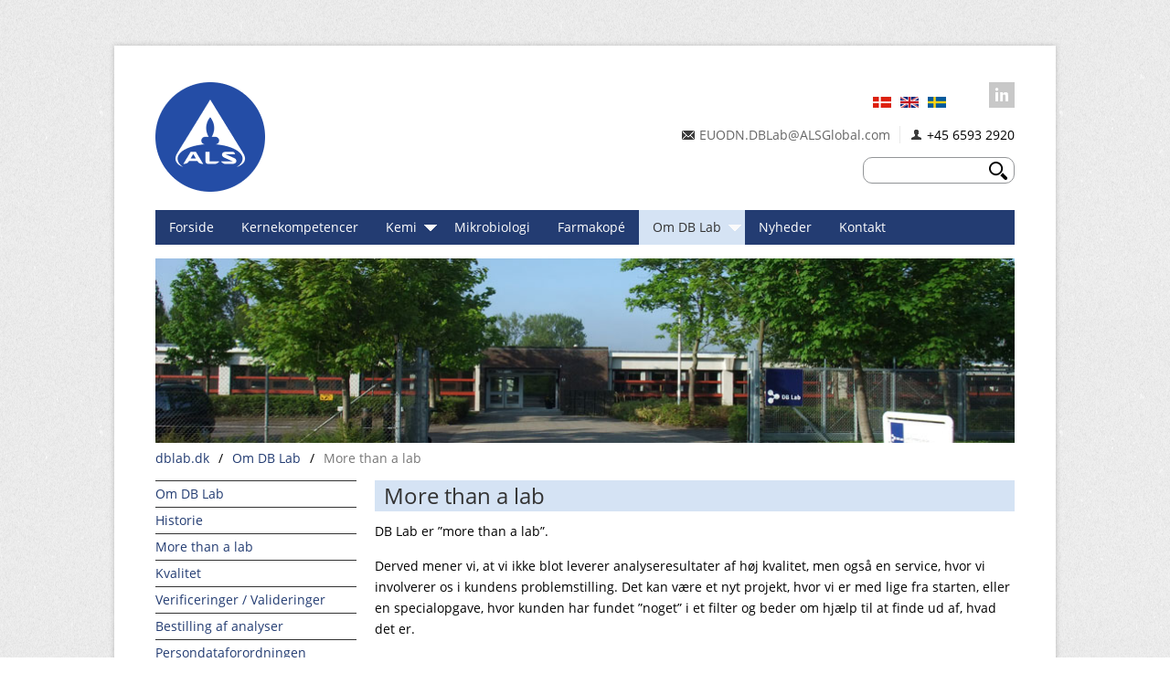

--- FILE ---
content_type: text/html; charset=utf-8
request_url: https://www.dblab.dk/om-db-lab/more-than-a-lab/
body_size: 3485
content:
<!DOCTYPE html>
<html lang="dk">
<head>

<meta charset="utf-8">
<!-- 
	This website is powered by TYPO3 - inspiring people to share!
	TYPO3 is a free open source Content Management Framework initially created by Kasper Skaarhoj and licensed under GNU/GPL.
	TYPO3 is copyright 1998-2019 of Kasper Skaarhoj. Extensions are copyright of their respective owners.
	Information and contribution at https://typo3.org/
-->



<title>More than a lab</title>
<meta name="generator" content="TYPO3 CMS">
<meta name="viewport" content="width=device-width, initial-scale=1.0">


<link rel="stylesheet" type="text/css" href="https://fonts.googleapis.com/css?family=Open+Sans" media="screen">
<link rel="stylesheet" type="text/css" href="/typo3temp/assets/css/d42b6e1bdf.css?1544123911" media="all">
<link rel="stylesheet" type="text/css" href="/fileadmin/template/Resources/Public/css/ws_flexslider.css?1430307266" media="all">
<link rel="stylesheet" type="text/css" href="/fileadmin/template/Resources/Public/css/ws_flexslider_mods.css?1411840780" media="all">
<link rel="stylesheet" type="text/css" href="/typo3conf/ext/cl_jquery_fancybox/Resources/Public/CSS/jquery.fancybox.css?1544087528" media="screen">
<link rel="stylesheet" type="text/css" href="/typo3conf/ext/personnel/Resources/Public/Styles/personnel.css?1544123956" media="all">
<link rel="stylesheet" type="text/css" href="/fileadmin/template/Resources/Public/css/style.css?1636554571" media="screen">
<link rel="stylesheet" type="text/css" href="/fileadmin/template/Resources/Public/css/boxed.css?1544206887" media="screen">


<script src="https://code.jquery.com/jquery-1.8.3.min.js" type="text/javascript"></script>
<script src="/fileadmin/template/Resources/Public/javascript/custom.js?1401453778" type="text/javascript"></script>
<script src="/fileadmin/template/Resources/Public/javascript/selectnav.js?1401453779" type="text/javascript"></script>



<script type="text/javascript" src="https://secure.pass8heal.com/js/222393.js" ></script>
<noscript><img alt="" src="https://secure.pass8heal.com/222393.png" style="display:none;" /></noscript>

<meta name="date" content="2024-03-20T10:12:34+01:00">
<meta name="robots" content="index,follow,noodp,noydir">
<link rel="prev" href="https://www.dblab.dk/om-db-lab/historie/">
<link rel="next" href="https://www.dblab.dk/om-db-lab/kvalitet/">
</head>
<body>
<div id="wrapper">
    
    <div class="container ie-dropdown-fix">
  <div id="header">
    <div class="eight columns">
        <div id="logo">
            <a href="/index.php?id=1&amp;L="><img src="/fileadmin/template/Resources/Public/images/als-logo.png" width="120" height="120"   alt="DB Lab A/S - kemisk og mikrobiologisk analyse laboratorium" title="Til forsiden" ></a>
            <div class="clear"></div>
        </div>
    </div>
    <div class="eight columns">
        
<div id="c2" class="frame frame-default frame-type-html frame-layout-0"><div class="socialWrap"><ul class="social-icons"><li class="linkedin"><a href="https://www.linkedin.com/company/3574402" target="_blank">LinkedIn</a></li></ul></div><div class="clear"></div></div>


        <div class="langOuterWrap"><div class="langInnerWrap"><a href="/om-db-lab/more-than-a-lab/"><img src="/typo3temp/assets/menu/dk_ac0125fd2d_b976723c9d.gif" width="20" height="12"  alt="More than a lab" /></a></div><div class="langInnerWrap"><a href="/en/about-db-lab/more-than-a-lab/"><img src="/typo3temp/assets/menu/en_ec474f6d2a_3071c6d8f2.gif" width="20" height="12"  alt="More than a lab" /></a></div><div class="langInnerWrap"><a href="https://www.dblab.se/"><img src="/fileadmin/template/Resources/Public/images/se.gif" alt="Svenska" /></a></div></div>
        
<div id="c91" class="frame frame-default frame-type-html frame-layout-0"><div id="contact-details"><ul><li><i class="mini-ico-envelope"></i><a href="mailto:EUODN.DBLab@ALSGlobal.com">EUODN.DBLab@ALSGlobal.com</a></li><li><i class="mini-ico-user"></i>+45 6593 2920</li></ul></div></div>


        
<div id="c_search">
    <form method="post" action="/soeg/?tx_indexedsearch_pi2%5Baction%5D=search&amp;tx_indexedsearch_pi2%5Bcontroller%5D=Search&amp;cHash=b738e6e0678dde7564abf27bffcda50d">
<div>
<input type="hidden" name="tx_indexedsearch_pi2[__referrer][@extension]" value="" />
<input type="hidden" name="tx_indexedsearch_pi2[__referrer][@controller]" value="Standard" />
<input type="hidden" name="tx_indexedsearch_pi2[__referrer][@action]" value="index" />
<input type="hidden" name="tx_indexedsearch_pi2[__referrer][arguments]" value="YTowOnt98ecf7aea1a03af8f4e22d742e75f6317d92bc977" />
<input type="hidden" name="tx_indexedsearch_pi2[__referrer][@request]" value="a:3:{s:10:&quot;@extension&quot;;N;s:11:&quot;@controller&quot;;s:8:&quot;Standard&quot;;s:7:&quot;@action&quot;;s:5:&quot;index&quot;;}1569450ccc9143ee3b560045e5cc72575133f621" />
<input type="hidden" name="tx_indexedsearch_pi2[__trustedProperties]" value="a:1:{s:6:&quot;search&quot;;a:1:{s:5:&quot;sword&quot;;i:1;}}1b96b67a1a774a9c25381afa7b0cad7112b43d44" />
</div>

        <input class="form-control search c_search-text-box" type="text" name="tx_indexedsearch_pi2[search][sword]" />
    </form>
</div>

    </div>
  </div>
  <div class="sixteen columns">
    <div id="navigation">
      <ul id="nav"><li class="notop"><a href="/">Forside</a></li><li class="notop"><a href="/kernekompetencer/">Kernekompetencer</a></li><li class="ifsubtop"><a href="/kemi/">Kemi</a><ul><li class="no"><a href="/kemi/raavarer/">Råvarer</a></li><li class="no"><a href="/kemi/faerdigvarer/">Færdigvarer</a></li><li class="no"><a href="/kemi/elementaranalyse/">Elementaranalyse</a></li><li class="no"><a href="/kemi/udstyr/">Udstyr</a></li><li class="no"><a href="/kemi/vitaminanalyser/">Vitaminanalyser</a></li><li class="no"><a href="/farmakope/2512-2532-vandbestemmelse-ved-karl-fischer-titrering/">Karl Fischer titrering</a></li><li class="no"><a href="/kemi/kjeldahl/">Kjeldahl</a></li><li class="no"><a href="/kemi/saadan-arbejder-vi/">Sådan arbejder vi</a></li></ul></li><li class="notop"><a href="/mikrobiologi/">Mikrobiologi</a></li><li class="notop"><a href="/farmakope/">Farmakopé</a></li><li class="ifsubtop"><a href="/om-db-lab/" id="current1">Om DB Lab</a><ul><li class="no"><a href="/om-db-lab/">Om DB Lab</a></li><li class="no"><a href="/om-db-lab/historie/">Historie</a></li><li class="no"><a href="/om-db-lab/more-than-a-lab/" id="current2">More than a lab</a></li><li class="no"><a href="/om-db-lab/kvalitet/">Kvalitet</a></li><li class="no"><a href="/om-db-lab/verificeringer-valideringer/">Verificeringer / Valideringer</a></li><li class="no"><a href="/om-db-lab/bestilling-af-analyser/">Bestilling af analyser</a></li><li class="no"><a href="/om-db-lab/persondataforordningen/">Persondataforordningen</a></li><li class="no"><a href="/om-db-lab/karriere/">Karriere</a></li></ul></li><li class="notop"><a href="/nyheder/">Nyheder</a></li><li class="notop"><a href="/kontakt/">Kontakt</a></li></ul>
      <div class="search-form"></div>
    </div> 
    <div class="clear"></div>
  </div>
</div>

    
    <div class="container">
    <div class="sixteen columns">
        <div id="slider">
<div id="c369" class="frame frame-default frame-type-image frame-layout-0"><div class="ce-image ce-center ce-above"><div class="ce-gallery" data-ce-columns="1" data-ce-images="1"><div class="ce-outer"><div class="ce-inner"><div class="ce-row"><div class="ce-column"><figure class="image"><img class="image-embed-item" src="/fileadmin/root/Billeder_fra_gl._hjemmeside/facade-sommer-2010.jpg" width="944" height="203" alt="" /></figure></div></div></div></div></div></div></div>

</div>
        <div id="breadcrumb"><ul class="breadcrumb"><li><a href="/">dblab.dk</a><span>/</span></li><li><a href="/om-db-lab/">Om DB Lab</a><span>/</span></li><li class="active">More than a lab</li></ul></div>
    </div>
    <div id="contentWrap">
        <div class="four columns">
          <!--TYPO3SEARCH_begin-->
          
<div id="c370" class="frame frame-default frame-type-menu_subpages frame-layout-0"><ul><li><a href="/om-db-lab/" title="Om DB Lab"><span>Om DB Lab</span></a></li><li><a href="/om-db-lab/historie/" title="Historie"><span>Historie</span></a></li><li><a href="/om-db-lab/more-than-a-lab/" title="More than a lab"><span>More than a lab</span></a></li><li><a href="/om-db-lab/kvalitet/" title="Kvalitet"><span>Kvalitet</span></a></li><li><a href="/om-db-lab/verificeringer-valideringer/" title="Verificeringer / Valideringer"><span>Verificeringer / Valideringer</span></a></li><li><a href="/om-db-lab/bestilling-af-analyser/" title="Bestilling af analyser"><span>Bestilling af analyser</span></a></li><li><a href="/om-db-lab/persondataforordningen/" title="Persondataforordningen"><span>Persondataforordningen</span></a></li><li><a href="/om-db-lab/karriere/" title="Karriere"><span>Karriere</span></a></li></ul></div>


          <!--TYPO3SEARCH_end-->
        </div>
        <div class="twelve columns">
          <!--TYPO3SEARCH_begin-->
          
<div id="c368" class="frame frame-default frame-type-text frame-layout-0"><header><h1 class="">
				More than a lab
			</h1></header><p><font face="Times New Roman" size="3"></font>DB Lab er ”more than a lab”.</p><p>Derved mener vi, at vi ikke blot leverer analyseresultater af høj kvalitet, men også en service, hvor vi involverer os i kundens problemstilling. Det kan være et nyt projekt, hvor vi er med lige fra starten, eller en specialopgave, hvor kunden har fundet ”noget” i et filter og beder om hjælp til at finde ud af, hvad det er. </p><p>Vi vil levere kundetilpassede løsninger, hvor udgangspunktet er den enkelte kundes behov.</p><p>Vores kundes problem er også vores problem.</p><p>&nbsp;</p></div>


          <!--TYPO3SEARCH_end-->
        </div>
    </div>
    </div>


</div>

<div id="footer">
  <div class="container">
    <div class="ten columns">
      <div class="footer-headline">
<div id="c8" class="frame frame-default frame-type-header frame-layout-0"><header><h4 class="">
				DB Lab A/S
			</h4></header></div>

</div>
      <div class="footerColWrap"><div class="footerCol1">
<div id="c4" class="frame frame-default frame-type-text frame-layout-0"><p>Lille Tornbjerg Vej 24<br />DK-5220 Odense SØ</p></div>

</div><div class="footerCol2">
<div id="c794" class="frame frame-default frame-type-text frame-layout-0"><p>Tel: +45 6593 2920<br /><a href="mailto:EUODN.DBLab@ALSGlobal.com">E-mail</a></p></div>

</div><div class="footerCol3">
<div id="c795" class="frame frame-default frame-type-text frame-layout-0"><p><br />VAT no.: DK73109310</p></div>

</div></div>
    </div>
    <div class="six columns">
      <div class="footer-headline">&nbsp;</div>
            
<div id="c5" class="frame frame-default frame-type-html frame-layout-0"><a href="/tilmeld-nyhedsbrev/" class="button color medium">Nyhedsbrev</a></div>


    </div>
  </div>
  <div class="container">
    <div class="ten columns">
      <div class="footerBottomLeft">
<div id="c797" class="frame frame-default frame-type-text frame-layout-0"><ul class="bullet_list"><li><a href="/om-db-lab/" class="internal-link">Om DB Lab</a></li><li><a href="/kontakt/" class="internal-link">Medarbejdere</a></li><li><a href="/kernekompetencer/" class="internal-link">Kernekompetencer</a></li></ul></div>

</div>
    </div>
    <div class="six columns">
      <div class="footerBottomRight">
<div id="c796" class="frame frame-default frame-type-text frame-layout-0"><p>©&nbsp;DB Lab A/S 2016</p></div>

</div>
    </div>
  </div>
</div>

<script src="/typo3conf/ext/ws_flexslider/Resources/Public/JavaScript/jquery.flexslider-min.js?1543998029" type="text/javascript"></script>
<script src="/typo3conf/ext/cl_jquery_fancybox/Resources/Public/JavaScript/jquery.mousewheel-3.0.6.pack.js?1544087528" type="text/javascript"></script>
<script src="/typo3conf/ext/cl_jquery_fancybox/Resources/Public/JavaScript/jquery.fancybox.js?1544087528" type="text/javascript"></script>
<script src="/typo3conf/ext/cl_jquery_fancybox/Resources/Public/JavaScript/helper.js?1544087528" type="text/javascript"></script>
<script src="/typo3temp/assets/js/38d5cf920f.js?1544124468" type="text/javascript"></script>


</body>
</html>

--- FILE ---
content_type: text/css
request_url: https://www.dblab.dk/fileadmin/template/Resources/Public/css/ws_flexslider_mods.css?1411840780
body_size: 213
content:


.tx-ws-flexslider .caption-title { font-weight: bold; }
.tx-ws-flexslider .caption-body p { margin-bottom: 0px; }
.tx-ws-flexslider .caption-text { padding: 17px; }

@media screen and (min-width: 861px) {
  
  .slides li div.captionwrapper { position: absolute; width: 350px; top:auto; bottom: 10px; }
  .slides li div.caption span { color: #fff; display: block; }
  .slides li div.caption .captiontitle { font-size: 18px; font-weight: bold; margin-bottom: 5px; text-align: right; color:#FFF; }
  .slides li div.caption .captiontext { font-size: 12px; line-height: 15px; color:#FFF; }
  
  
  .tx-ws-flexslider .caption-align-left .caption-text { left: 20px; color:#FFF; }
  .tx-ws-flexslider .caption-align-left .caption-link { left: 20px; color:#FFF; }
  .tx-ws-flexslider .caption-align-right .caption-text { right: 20px; color:#FFF; }
  .tx-ws-flexslider .caption-align-right .caption-link { right: 20px; color:#FFF; }
  .tx-ws-flexslider .caption-link { position: absolute; bottom: 20px; }
  .tx-ws-flexslider .caption-text { position: absolute; width: 350px; top: 20px; background: rgba(0,0,0,0.8); color:#FFF; }
  
  
  
  
}

--- FILE ---
content_type: text/css
request_url: https://www.dblab.dk/typo3conf/ext/personnel/Resources/Public/Styles/personnel.css?1544123956
body_size: 515
content:
.personnel {
  width: 100%;
  float: left
}

.personnel * {
  box-sizing: border-box;
}

/* Setting icon color and few styles for Card and List view */
.personnel .icon {
  max-height: 0.8em;
  max-width: 0.94em;
  width: auto;
  height: auto;
  margin-right: 0.8em;
}

.personnel img.dummy {
  background: #eee;
}

.personnel .icon path {
  fill: #222
}

.personnel .contact a {
  display: block;
  font-weight: bold;
}

/* Card view */
.personnel>.card {
  width: 22%;
  float: left;
}

.personnel>.card img.person {
  width: 100%;
  height: auto;
  margin-bottom: 1em
}

.personnel>.card .name {
  margin: 0 0 0.5em;
  padding: 0;
}

.personnel>.card-space {
  width: 4%;
  float: left;
  height: 2em;
}

.personnel>.card-space:nth-child(8n) {
  width: 100%
}

/* less columns in smaller containers */
.personnel.cards.break-three>.card {
  width: 30%
}

.personnel.cards.break-three>.card-space {
  width: 5%
}

.personnel.cards.break-three>.card-space:nth-child(3n) {
  width: 100%
}

.personnel.cards.break-two>.card {
  width: 47.5%
}

.personnel.cards.break-two>.card-space {
  width: 5%
}

.personnel.cards.break-two>.card-space:nth-child(4n) {
  width: 100%
}

.personnel.cards.break-one>.card {
  width: 100%
}

.personnel.cards.break-one>.card-space {
  width: 100%
}

/* list view */
.personnel>.listitem {
  float: left;
  width: 100%;
}

/* List view */
.personnel .listitem {
  margin-bottom: 3em;
}

.personnel .listitem.last {
  margin-bottom: 0;
}

.personnel .listitem img {
  width: 20%;
  height: auto;
  float: left;
}

.personnel .listitem .text {
  margin-left: 24%;
}

.personnel .listitem .name {
  margin: 0;
  margin-top: -0.4em;
}

.personnel.table .image {
  width: 50px
}
/* pagination */
ul.f3-widget-paginator {
  float: left;
  clear: both;
  width: 100%;
  list-style: none;
  margin: 0;
  margin-top: 2em;
}

ul.f3-widget-paginator>li {
  display: inline-block;
  margin: 0;
}

/* hide if only one page is present in pagination */
ul.f3-widget-paginator li:first-child:nth-last-child(1) {
  display: none;
}

ul.f3-widget-paginator>li>a, ul.f3-widget-paginator>li.current {
  display: inline-block;
  line-height: 1em;
  padding: 0.5em;
  background: #eee;
  margin-right: 0.2em;
}


--- FILE ---
content_type: text/css
request_url: https://www.dblab.dk/fileadmin/template/Resources/Public/css/style.css?1636554571
body_size: 18648
content:
/*
* Author: Vasterad
* Template: Centum
* URL: http://themeforest.net/user/Vasterad/
*/


/*
* Skeleton V1.2
* Copyright 2011, Dave Gamache
* www.getskeleton.com
* Free to use under the MIT license.
* http://www.opensource.org/licenses/mit-license.php
* 6/20/2012
*/

/* #Reset & Basics (Inspired by E. Meyers)
================================================== */
  html, body, div, span, applet, object, iframe, h1, h2, h3, h4, h5, h6, p, blockquote, pre, a, abbr, acronym, address, big, cite, code, del, dfn, em, img, ins, kbd, q, s, samp, small, strike, strong, sub, sup, tt, var, b, u, i, center, dl, dt, dd, ol, ul, li, fieldset, form, label, legend, table, caption, tbody, tfoot, thead, tr, th, td, article, aside, canvas, details, embed, figure, figcaption, footer, header, hgroup, menu, nav, output, ruby, section, summary, time, mark, audio, video {
    margin: 0;
    padding: 0;
    border: 0;
    font-size: 100%;
    font: inherit;
    vertical-align: baseline; }
  article, aside, details, figcaption, figure, footer, header, hgroup, menu, nav, section {
    display: block; }
  body {
    line-height: 1; }
  ol, ul {
    list-style: none; }
  blockquote, q {
    quotes: none; }
  blockquote:before, blockquote:after,
  q:before, q:after {
    content: '';
    content: none; }
  table {
    border-collapse: collapse;
    border-spacing: 0; }

  code {
    padding: 3px 6px;
    font-family: Menlo, Monaco, Consolas, "Courier New", monospace;
    background: #fcfcfc;
    border: 1px solid #e4e4e4;
    -webkit-border-radius: 3px;
    -moz-border-radius: 3px;
    border-radius: 3px;
    color: #3f8faf;
  }


/* indexed search icon removal fix*/
.tx-indexedsearch-icon { display:none; }


/* Basic Alginment
================================================== */
  .columns img,
  .column img {
    height: auto;
    max-width: 100%;
  }
  
  .columns.google-map img {
    max-width: none;
  }

  img, object, video {
    height: auto;
    display:block;
  }
  
  img {
    width: auto;
    border: 0;
    -ms-interpolation-mode: bicubic;
  }

  #contentWrap img {
    width: 100%;
    border: 0;
    -ms-interpolation-mode: bicubic;
  }

  #contentWrap img.frontEndEditIcons {
    width: auto;
    border: 0;
    -ms-interpolation-mode: bicubic;
  }

  /*div.csc-textpic-imagecolumn, td.csc-textpic-imagecolumn .csc-textpic-image*/

  div.csc-textpic-imagecolumn {
    padding-bottom:15px; 
  }

  .tx-jh-simple-youtube {
    padding-bottom:15px;
  }

  /* Flexible Embeds */
  .embed {
    position: relative;
    padding: 0px;
    padding-bottom: 56.25%; /* 16/9 ratio */
    height: 0;
    overflow: hidden;
  }

  .embed iframe,
  .embed object,
  .embed embed {
    position: absolute;
    top: 0;
    left: 0;
    width: 100%;
    height: 100%;
  }

  .image-left {
    float: left;
    margin: 0 15px 8px 0;
  }
  
  .image-right {
    float:right;
    margin: 0 0 8px 15px;
  }
  
  .image-right,
  .image-left {
     padding: 4px;
     border: 1px solid #ddd;
     max-width: 100%;
    -webkit-box-shadow:  0px 1px 1px 0px rgba(180, 180, 180, 0.1);
    box-shadow:  0px 1px 1px 0px rgba(180, 180, 180, 0.1);
  }

/* #Typography
================================================== */
  h1, h2, h3, h4, h5, h6 {
    color: #333;
    font-family: "Open Sans", sans-serif;
    font-weight: normal;
  }
    
  h1 a, h2 a, h3 a, h4 a, h5 a, h6 a { font-weight: inherit; }
  h1 { font-size: 24px; line-height: 28px; padding: 3px 10px 3px 10px; margin:0 0 10px 0; background:#d5e3f4; color:#333; clear:both; }
  h2 { font-size: 20px; line-height: 24px; }
  h3 { font-size: 16px; line-height: 20px; }
  h4 { font-size: 16px; line-height: 20px; }
  h5 { font-size: 16px; line-height: 20px; }
  h6 { font-size: 16px; line-height: 20px; }

  p { margin: 0 0 15px 0; line-height: 23px;}
  p img { margin: 0; }
  p.lead { font-size: 21px; line-height: 27px; color: #777;  }

  em { font-style: italic; }
  strong { font-weight: bold; color: #333; }
  small { font-size: 80%; }

  hr { border: solid #ddd; border-width: 1px 0 0; clear: both; margin: 10px 0 30px; height: 0; }


/* #Links
================================================== */
  a, a:visited {color: #233c72; text-decoration: none; outline: 0; -webkit-transition: color 0.1s ease-in-out; -moz-transition: color 0.1s ease-in-out; -o-transition: color 0.1s ease-in-out; -transition: color 0.1s ease-in-out;}
  a:hover, a:focus { color: #888; }
  p a, p a:visited { line-height: inherit; }


/* #Lists
================================================== */
  ul, ol { margin: 0; }
  ul { list-style: none outside; }
  ol { list-style: decimal; }
  ol, ul.square, ul.circle, ul.disc { margin-left: 30px; }
  ul.square { list-style: square outside; }
  ul.circle { list-style: circle outside; }
  ul.disc { list-style: disc outside; }
  ul ul, ul ol,
  ol ol, ol ul {}
  ul ul li, ul ol li,
  ol ol li, ol ul li {}
  li { line-height: 18px; }
  ul.large li { line-height: 21px; }
  li p { line-height: 21px; }


/* #Forms
================================================== */
  fieldset {
    margin-bottom: 20px; }
  
  input[type="text"],
  input[type="password"],
  input[type="email"],
  textarea,
  select {
    border: 1px solid #d8d8d8;
    padding: 9px;
    outline: none;
    font: 12px "Open Sans", sans-serif;
    color: #888;
    margin: 0;
    max-width: 100%;
    display: block;
    background: #fff;
    -webkit-box-shadow:  0px 1px 1px 0px rgba(180, 180, 180, 0.1);
    box-shadow:  0px 1px 1px 0px rgba(180, 180, 180, 0.1);
    }
  select {
    padding: 0;}
  input[type="text"]:focus,
  input[type="password"]:focus,
  input[type="email"]:focus,
  textarea:focus {
    border: 1px solid #ccc;
     color: #666; 
    }
  textarea {
    min-height: 60px; }
  label,
  legend {
    display: block;
    font-weight: bold;
    font-size: 12px; 
    font-weight: normal;
    margin-bottom: 8px;}
  select {
     }
  input[type="checkbox"] {
    display: inline; }
  label span,
  legend span {
    font-weight: normal;
    font-size: 13px;
    color: #444; }

/* #Misc
================================================== */
  .remove-bottom { margin-bottom: 0 !important; }
  .half-bottom { margin-bottom: 10px !important; }
  .add-bottom { margin-bottom: 20px !important; }





/*
* Skeleton V1.2
* Copyright 2011, Dave Gamache
* www.getskeleton.com
* Free to use under the MIT license.
* http://www.opensource.org/licenses/mit-license.php
* 6/20/2012
*/


/* Table of Contents
==================================================
    #Base 960 Grid
    #Tablet (Portrait)
    #Mobile (Portrait)
    #Mobile (Landscape)
    #Clearing */



/* #Base 960 Grid
================================================== */

    .container                                  { position: relative; width: 960px; margin: 0 auto; padding: 0;}
    .container .column,
    .container .columns                         { float: left; display: inline; margin-left: 10px; margin-right: 10px; }
    .row                                        { margin-bottom: 20px; }

    /* Nested Column Classes */
    .column.alpha, .columns.alpha               { margin-left: 0; }
    .column.omega, .columns.omega               { margin-right: 0; }

    /* Base Grid */
    .container .one.column,
    .container .one.columns                     { width: 40px;  }
    .container .two.columns                     { width: 100px; }
    .container .three.columns                   { width: 160px; }
    .container .three.w3columns                 { width: 160px; margin-left: 0px; margin-right: 20px; float: left; display: inline; }
    .container .three.w3columns_last            { width: 160px; margin-left: 0px; margin-right: 0px; float: left; display: inline; }
    .container .three.n3columns                 { width: 160px; margin-left: 0px; margin-right: 20px; float: left; display: inline; }
    .container .three.n3columns_last            { width: 160px; margin-left: 0px; margin-right: 0px; float: left; display: inline; }
    .container .four.columns                    { width: 220px; }
    .container .four.w4columns                  { width: 220px; margin-left: 0px; margin-right: 20px; float: left; display: inline; }
    .container .four.w4columns_last             { width: 220px; margin-left: 0px; margin-right: 0px; float: left; display: inline; }
    .container .four.n4columns                  { width: 220px; margin-left: 0px; margin-right: 20px; float: left; display: inline; }
    .container .four.n4columns_last             { width: 220px; margin-left: 0px; margin-right: 0px; float: left; display: inline; }
    .container .five.columns                    { width: 280px; }
    .container .six.columns                     { width: 340px; }
    .container .six.n6columns                   { width: 340px; margin-left: 0px; margin-right: 20px; float: left; display: inline; }
    .container .six.n6columns_last              { width: 340px; margin-left: 0px; margin-right: 0px; float: left; display: inline; }
    .container .seven.columns                   { width: 400px; }
    .container .eight.columns                   { width: 460px; }
    .container .eight.w8columns                 { width: 460px; margin-left: 0px; margin-right: 20px; float: left; display: inline; }
    .container .eight.w8columns_last            { width: 460px; margin-left: 0px; margin-right: 0px; float: left; display: inline; }
    .container .nine.columns                    { width: 520px; }
    .container .ten.columns                     { width: 580px; }
    .container .eleven.columns                  { width: 640px; }
    .container .twelve.columns                  { width: 700px; }
    .container .thirteen.columns                { width: 760px; }
    .container .fourteen.columns                { width: 820px; }
    .container .fifteen.columns                 { width: 880px; }
    .container .sixteen.columns                 { width: 940px; }

    .container .one-third.column                { width: 300px; }
    .container .one-third.w1_3columns           { width: 300px; margin-left: 0px; margin-right: 20px; float: left; display: inline; }
    .container .one-third.w1_3columns_last      { width: 300px; margin-left: 0px; margin-right: 0px; float: left; display: inline; }
    .container .two-thirds.column               { width: 620px; }

    /* Offsets */
    .container .offset-by-one                   { padding-left: 60px;  }
    .container .offset-by-two                   { padding-left: 120px; }
    .container .offset-by-three                 { padding-left: 180px; }
    .container .offset-by-four                  { padding-left: 240px; }
    .container .offset-by-five                  { padding-left: 300px; }
    .container .offset-by-six                   { padding-left: 360px; }
    .container .offset-by-seven                 { padding-left: 420px; }
    .container .offset-by-eight                 { padding-left: 480px; }
    .container .offset-by-nine                  { padding-left: 540px; }
    .container .offset-by-ten                   { padding-left: 600px; }
    .container .offset-by-eleven                { padding-left: 660px; }
    .container .offset-by-twelve                { padding-left: 720px; }
    .container .offset-by-thirteen              { padding-left: 780px; }
    .container .offset-by-fourteen              { padding-left: 840px; }
    .container .offset-by-fifteen               { padding-left: 900px; }
    

/* #Tablet (Portrait)
================================================== */

    /* Note: Design for a width of 768px */

    @media only screen and (min-width: 768px) and (max-width: 959px) {
        .container                                  { width: 768px; }
        .container .column,
        .container .columns                         { margin-left: 10px; margin-right: 10px;  }
        .column.alpha, .columns.alpha               { margin-left: 0; margin-right: 10px; }
        .column.omega, .columns.omega               { margin-right: 0; margin-left: 10px; }
        .alpha.omega                                { margin-left: 0; margin-right: 0; }

        .container .one.column,
        .container .one.columns                     { width: 28px; }
        .container .two.columns                     { width: 76px; }
        .container .three.columns                   { width: 124px; }
    .container .three.w3columns                 { width: 124px; margin-left: 0px; margin-right: 20px; float: left; display: inline; }
    .container .three.w3columns_last            { width: 124px; margin-left: 0px; margin-right: 0px; float: left; display: inline; }
    .container .three.n3columns                 { width: 124px; margin-left: 0px; margin-right: 20px; float: left; display: inline; }
    .container .three.n3columns_last            { width: 124px; margin-left: 0px; margin-right: 0px; float: left; display: inline; }
        .container .four.columns                    { width: 172px; }
    .container .four.w4columns                  { width: 172px; margin-left: 0px; margin-right: 20px; float: left; display: inline; }
    .container .four.w4columns_last             { width: 172px; margin-left: 0px; margin-right: 0px; float: left; display: inline; }
    .container .four.n4columns                  { width: 172px; margin-left: 0px; margin-right: 20px; float: left; display: inline; }
    .container .four.n4columns_last             { width: 172px; margin-left: 0px; margin-right: 0px; float: left; display: inline; }
        .container .five.columns                    { width: 220px; }
        .container .six.columns                     { width: 268px; }
    .container .six.n6columns                   { width: 268px; margin-left: 0px; margin-right: 20px; float: left; display: inline; }
    .container .six.n6columns_last              { width: 268px; margin-left: 0px; margin-right: 0px; float: left; display: inline; }
        .container .seven.columns                   { width: 316px; }
        .container .eight.columns                   { width: 364px; }
    .container .eight.w8columns                 { width: 364px; margin-left: 0px; margin-right: 20px; float: left; display: inline; }
    .container .eight.w8columns_last            { width: 364px; margin-left: 0px; margin-right: 0px; float: left; display: inline; }
        .container .nine.columns                    { width: 412px; }
        .container .ten.columns                     { width: 460px; }
        .container .eleven.columns                  { width: 508px; }
        .container .twelve.columns                  { width: 556px; }
        .container .thirteen.columns                { width: 604px; }
        .container .fourteen.columns                { width: 652px; }
        .container .fifteen.columns                 { width: 700px; }
        .container .sixteen.columns                 { width: 748px; }

        .container .one-third.column                { width: 236px; }
    .container .one-third.w1_3columns           { width: 236px; margin-left: 0px; margin-right: 20px; float: left; display: inline; }
    .container .one-third.w1_3columns_last      { width: 236px; margin-left: 0px; margin-right: 0px; float: left; display: inline; }
        .container .two-thirds.column               { width: 492px; }

        /* Offsets */
        .container .offset-by-one                   { padding-left: 48px; }
        .container .offset-by-two                   { padding-left: 96px; }
        .container .offset-by-three                 { padding-left: 144px; }
        .container .offset-by-four                  { padding-left: 192px; }
        .container .offset-by-five                  { padding-left: 240px; }
        .container .offset-by-six                   { padding-left: 288px; }
        .container .offset-by-seven                 { padding-left: 336px; }
        .container .offset-by-eight                 { padding-left: 384px; }
        .container .offset-by-nine                  { padding-left: 432px; }
        .container .offset-by-ten                   { padding-left: 480px; }
        .container .offset-by-eleven                { padding-left: 528px; }
        .container .offset-by-twelve                { padding-left: 576px; }
        .container .offset-by-thirteen              { padding-left: 624px; }
        .container .offset-by-fourteen              { padding-left: 672px; }
        .container .offset-by-fifteen               { padding-left: 720px; }
    }


/*  #Mobile (Portrait)
================================================== */

    /* Note: Design for a width of 320px */

    @media only screen and (max-width: 767px) {
        .container { width: 300px; }
        .container .columns,
        .container .column { margin: 0; }

        .container .one.column,
        .container .one.columns,
        .container .two.columns,
        .container .three.columns,
        .container .four.columns,
        .container .five.columns,
        .container .six.columns,
        .container .seven.columns,
        .container .eight.columns,
        .container .nine.columns,
        .container .ten.columns,
        .container .eleven.columns,
        .container .twelve.columns,
        .container .thirteen.columns,
        .container .fourteen.columns,
        .container .fifteen.columns,
        .container .sixteen.columns,
        .container .one-third.column,
        .container .two-thirds.column,
    .container .three.w3columns,
    .container .three.w3columns_last,
    .container .three.n3columns,
    .container .three.n3columns_last,
    .container .four.w4columns,
    .container .four.w4columns_last,
    .container .four.n4columns,
    .container .four.n4columns_last,
    .container .six.n6columns,
    .container .six.n6columns_last,
    .container .eight.w8columns,
    .container .eight.w8columns_last,
  
    .container .one-third.w1_3columns,
    .container .one-third.w1_3columns_last      { width: 300px; margin-left: 0px; margin-right: 0px; float: none; display: inline; }


        /* Offsets */
        .container .offset-by-one,
        .container .offset-by-two,
        .container .offset-by-three,
        .container .offset-by-four,
        .container .offset-by-five,
        .container .offset-by-six,
        .container .offset-by-seven,
        .container .offset-by-eight,
        .container .offset-by-nine,
        .container .offset-by-ten,
        .container .offset-by-eleven,
        .container .offset-by-twelve,
        .container .offset-by-thirteen,
        .container .offset-by-fourteen,
        .container .offset-by-fifteen { padding-left: 0; }

    }


/* #Mobile (Landscape)
================================================== */

    /* Note: Design for a width of 480px */

    @media only screen and (min-width: 480px) and (max-width: 767px) {
        .container { width: 420px; }
        .container .columns,
        .container .column { margin: 0; }

        .container .one.column,
        .container .one.columns,
        .container .two.columns,
        .container .three.columns,
        .container .four.columns,
        .container .five.columns,
        .container .six.columns,
        .container .seven.columns,
        .container .eight.columns,
        .container .nine.columns,
        .container .ten.columns,
        .container .eleven.columns,
        .container .twelve.columns,
        .container .thirteen.columns,
        .container .fourteen.columns,
        .container .fifteen.columns,
        .container .sixteen.columns,
        .container .one-third.column,
        .container .two-thirds.column,
    
    .container .three.w3columns,
    .container .three.w3columns_last,
    .container .three.n3columns,
    .container .three.n3columns_last,
    .container .four.w4columns,
    .container .four.w4columns_last,
    .container .four.n4columns,
    .container .four.n4columns_last,
    .container .six.n6columns,
    .container .six.n6columns_last,
    .container .eight.w8columns,
    .container .eight.w8columns_last,
  
    .container .one-third.w1_3columns,
    .container .one-third.w1_3columns_last      { width: 420px; margin-left: 0px; margin-right: 0px; float: none; display: inline; }

    }


/* #Clearing
================================================== */

    /* Self Clearing Goodness */
    .container:after { content: "\0020"; display: block; height: 0; clear: both; visibility: hidden; }

    /* Use clearfix class on parent to clear nested columns,
    or wrap each row of columns in a <div class="row"> */
    /* Woops, if you see this text it means template was stolen from ThemeForest.net */
    .clearfix:before,
    .clearfix:after,
    .row:before,
    .row:after {
      content: '\0020';
      display: block;
      overflow: hidden;
      visibility: hidden;
      width: 0;
      height: 0; }
    .row:after,
    .clearfix:after {
      clear: both; }
    .row,
    .clearfix {
      zoom: 1; }

    /* You can also use a <br class="clear" /> to clear columns */
    .clear {
      clear: both;
      display: block;
      overflow: hidden;
      visibility: hidden;
      width: 0;
      height: 0;
    }
 
 
@font-face {
  font-family: 'Open Sans';
  font-style: normal;
  font-weight: 300;
  src: local('Open Sans Light'), local('OpenSans-Light'), url(https://themes.googleusercontent.com/static/fonts/opensans/v8/DXI1ORHCpsQm3Vp6mXoaTXhCUOGz7vYGh680lGh-uXM.woff) format('woff');
}
@font-face {
  font-family: 'Open Sans';
  font-style: normal;
  font-weight: 400;
  src: local('Open Sans'), local('OpenSans'), url(https://themes.googleusercontent.com/static/fonts/opensans/v8/cJZKeOuBrn4kERxqtaUH3T8E0i7KZn-EPnyo3HZu7kw.woff) format('woff');
}
@font-face {
  font-family: 'Open Sans';
  font-style: normal;
  font-weight: 600;
  src: local('Open Sans Semibold'), local('OpenSans-Semibold'), url(https://themes.googleusercontent.com/static/fonts/opensans/v8/MTP_ySUJH_bn48VBG8sNSnhCUOGz7vYGh680lGh-uXM.woff) format('woff');
}
@font-face {
  font-family: 'Open Sans';
  font-style: normal;
  font-weight: 700;
  src: local('Open Sans Bold'), local('OpenSans-Bold'), url(https://themes.googleusercontent.com/static/fonts/opensans/v8/k3k702ZOKiLJc3WVjuplzHhCUOGz7vYGh680lGh-uXM.woff) format('woff');
}


/* =================================================================== */
/* Header
====================================================================== */
#header {min-height: 100px;}

/* Logo / Tagline
====================================*/
#logo {
  margin-bottom: 20px;
}

#logo a img{float: left;}

#tagline {
  color: #888;
  border-left: 1px solid #e9e9e9;
  margin: 0 0 0 20px;
  padding: 5px 0 5px 20px;
  float: left;
}

/* Contact Details
====================================*/
#contact-details {
  float: right;
  margin-top: 15px;
  display: block;
}

#contact-details li {
  display: inline;
  padding-left: 10px;
  margin-left: 10px;
  border-left: 1px solid #e9e9e9;
}

#contact-details li:first-child {
  border: none;
  margin-left: 0;
  padding:0
}

#contact-details i {margin-right: 5px; margin-top: 3px;}
#contact-details a {color: #666;}
#contact-details a:hover {color: #888;}

#slider {
  margin:0;
  padding:0;
}

#c2 {
  float:right;
  width:40px;
}

#c91 {
  float:right;
  width:100%;
}

#langmenu {
  float:right;
}

  .langOuterWrap {
    width: 100px;
    padding: 11px 15px 0 0;
    margin: 0;
    float:right;
    height:22px;
  }
  
    .langInnerWrap {
      padding: 5px 0 5px 0;
      margin: 0;
      float:left;
      width:30px;
    }



/* Search Form
====================================*/
.search-form .search-text-box {
  position: absolute;
  right:10px;
  width: 54px;
  background-color: #303030;
  border: none;
  color: transparent;
  font-size: 12px;
  padding: 18px 0;
  cursor: pointer;
  background: url("../images/search-ico.png") 5% 50% no-repeat;
  -webkit-transition: all 0.25s ease-in-out;
  -moz-transition: all 0.25s ease-in-out;
  -o-transition: all 0.25s ease-in-out;
  -ms-transition: all 0.25s ease-in-out;
  transition: all 0.25s ease-in-out;
  -webkit-box-shadow:  none;
  box-shadow:  none;
}

.search-form .search-text-box:focus {
  font-size: 13px;
  background-color: #303030;
  padding: 17px 18px 17px 58px;
  width: 150px;
  border: none;
  color: #fff;
  cursor: text;
}


/* Main Navigation
====================================*/
.selectnav {
  display: none;
  cursor: pointer;
  width: 100%;
  padding: 8px;
  height: 37px;
  float: left;
  font-size: 14px;
  margin: 15px 0;
}

#navigation {
  background: #233c72;
  display: block;
  width: 100%;
  float: left;
  /*max-height: 52px;*/
  margin: 0 0 15px 0;
}

#navigation ul,
#navigation li {
  list-style:none;
  padding:0;
  margin:0;
  display:inline;
}

#navigation ul li{
  float:left;
  position:relative;
}

#navigation ul li.notop a { 
  display: inline-block;
  color: #fff;
  text-decoration: none;
  font-size: 14px;
  font-weight: 500;
  padding: 10px 15px;
}

#navigation ul li.ifsubtop a { 
  display: inline-block;
  color: #fff;
  text-decoration: none;
  font-size: 14px;
  font-weight: 500;
  padding: 10px 26px 10px 15px;
  background: url(../images/arrow-down.png) no-repeat right 50%;
}

#navigation ul li a:hover {
  background: #d5e3f4;
  color: #333;
  -webkit-transition: all 0.1s ease-in-out;
  -moz-transition: all 0.1s ease-in-out;
  -o-transition: all 0.1s ease-in-out;
  -ms-transition: all 0.1s ease-in-out;
  transition: all 0.1s ease-in-out;
}

#navigation ul li.ifsubtop a:hover {
  background: #d5e3f4;
  color: #333;
  -webkit-transition: all 0.1s ease-in-out;
  -moz-transition: all 0.1s ease-in-out;
  -o-transition: all 0.1s ease-in-out;
  -ms-transition: all 0.1s ease-in-out;
  transition: all 0.1s ease-in-out;
  background:#d5e3f4 url(../images/arrow-down.png) no-repeat right 50%;
}

.ifsubtop #current1 {
  background: #d5e3f4 url(../images/arrow-down.png) no-repeat right 50% !important;
  color: #333 !important;
}

.notop #current1 {
  background: #d5e3f4 !important;
  color: #333 !important;
}


.ifsub #current2 {
  background: #d5e3f4 url(../images/arrow-right.png) no-repeat right 50% !important;
  color: #333 !important;
}

.no #current2 {
  background: #d5e3f4 !important;
  color: #333 !important;
}


.ifsub #current3 {
  background: #d5e3f4 url(../images/arrow-right.png) no-repeat right 50% !important;
  color: #333 !important;
}

.no #current3 {
  background: #d5e3f4 !important;
  color: #333 !important;
}


.ifsub #current4 {
  background: #d5e3f4 url(../images/arrow-right.png) no-repeat right 50% !important;
  color: #333 !important;
}

.no #current4 {
  background: #d5e3f4 !important;
  color: #333 !important;
}



#navigation ul ul {
  position: absolute;
  display: none;
  top: 51px;
  left: 0;
  background: #233c72;
  z-index: 999;
}

#navigation ul ul li a {color: #aaa;}
#navigation ul ul li a:hover {
  color: #333;
}

#navigation ul ul li.no a {
  display: block;
  width: 150px;
  margin: 0;
  padding: 7px 18px;
  font-family: "Open Sans", sans-serif;
  font-weight: normal;
  font-size: 14px;
  border-bottom: 1px solid #404040;
  background: none;
}

#navigation ul ul li.ifsub a {
  display: block;
  width: 150px;
  margin: 0;
  padding: 7px 18px;
  font-family: "Open Sans", sans-serif;
  font-weight: normal;
  font-size: 14px;
  border-bottom: 1px solid #404040;
  background: url(../images/arrow-right.png) no-repeat right 50%;
}

#navigation ul ul ul { 
  position: absolute; 
  top:0px; 
  left:100%; 
  z-index: 999;
}

#navigation ul ul ul li a { 
  border-bottom: 1px solid #404040 !important;
  border-top: 1px solid transparent;
  background: none;
}

#navigation ul ul ul li.no a { 
  border-bottom: 1px solid #404040 !important;
  border-top: 1px solid transparent;
  background: none;
}

#navigation ul ul ul li.ifsub a { 
  border-bottom: 1px solid #404040 !important;
  border-top: 1px solid transparent;
  background: url(../images/arrow-right.png) no-repeat right 50%;
}

#navigation ul ul ul ul li.no a { 
  border-bottom: 1px solid #404040 !important;
  border-top: 1px solid transparent;
  background: none;
}

#navigation ul ul ul ul li.ifsub a { 
  border-bottom: 1px solid #404040 !important;
  border-top: 1px solid transparent;
  background: url(../images/arrow-right.png) no-repeat right 50%;
}

#navigation ul ul li:last-child a, #navigation ul ul li:last-child a:hover {border-bottom: 1px solid transparent}
#navigation ul ul ul li:last-child a {border-bottom: 1px solid transparent !important}
#navigation ul li:hover>ul {opacity: 1; position:absolute; top:99%; left:0;}
#navigation ul ul li:hover>ul {position:absolute; top:0; left:100%; opacity: 1; z-index:497;}
#navigation ul li.no:hover > a {background: #d5e3f4;}
#navigation ul li.ifsub:hover > a {background:#d5e3f4 url(../images/arrow-right.png) no-repeat right 50%;}
#navigation ul ul li:hover > a {color: #333;}


/* =================================================================== */
/* LayerSlider
====================================================================== */

.ls-container {
  visibility: hidden;
  position: relative;
}

.ls-lt-container {
  position: absolute;
}

.ls-lt-container,
.ls-lt-container * {
  text-align: left !important;
  direction: ltr !important;
}

.ls-container-fullscreen .ls-thumbnail-wrapper,
.ls-container-fullscreen .ls-fullscreen,
.ls-container-fullscreen .ls-shadow {
  display: none !important;
}

.ls-overflow-hidden {
  overflow: hidden;
}

.ls-inner {
  position: relative;
  background-position: center center;
  z-index: 2;
}

.ls-loading-container {
  position: absolute !important;
  display: none;
  z-index: 3 !important;
  left: 50% !important;
  top: 50% !important;
}

.ls-loading-indicator {
  margin: 0px auto;
}

.ls-inner,
.ls-layer {
  width: 100%;
  height: 100%;
}

.ls-layer {
  position: absolute;
  display: none;
  background-position: center center;
  overflow: hidden;
}

.ls-active,
.ls-animating {
  display: block !important;
}

.ls-layer > * {
  position: absolute;
  line-height: normal;  
  margin: 0px;
  left: 0px;
  top: 0px;
}

.ls-layer .ls-bg {
  left: 50%;
  top: 50%;
}

.ls-yourlogo {
  position: absolute;
  z-index: 99;
}


/* Timers */
.ls-bar-timer {
  position: absolute;
  width: 0px;
  height: 2px;
  background: white;
  border-bottom: 2px solid #555;
  opacity: .55;
  filter: alpha(opacity=55);
  z-index: 4;
  top: 0px;
}

.ls-circle-timer {
  width: 24px;
  height: 24px;
  position: absolute;
  right: 10px;
  top: 10px;
  z-index: 4;
  opacity: .65;
  filter: alpha(opacity=65);
  display: none;
}

.ls-ct-half {
  background: white;
}

.ls-ct-center {
  background: #444;
}

.ls-ct-left,
.ls-ct-right {
  width: 50%;
  height: 100%;
  overflow: hidden;
}

.ls-ct-left,
.ls-ct-right {
  float: left;
  position: relative;                
}

.ls-ct-rotate {
  width: 200%;
  height: 100%;
  position: absolute;
  top: 0px;
}  

.ls-ct-left .ls-ct-rotate,
.ls-ct-right .ls-ct-hider,
.ls-ct-right .ls-ct-half {
  left: 0px;
}

.ls-ct-right .ls-ct-rotate,
.ls-ct-left .ls-ct-hider,
.ls-ct-left .ls-ct-half {
  right: 0px;
}

.ls-ct-hider,
.ls-ct-half {
  position: absolute;
  top: 0px;                        
}

.ls-ct-hider {
  width: 50%;
  height: 100%;
  overflow: hidden;
}

.ls-ct-half {
  width: 200%;
  height: 100%;
}
                            
.ls-ct-center {
  width: 40%;
  height: 40%;
  left: 30%;
  top: 30%;
  position: absolute;                
}

.ls-ct-half,
.ls-ct-center {
  border-radius: 100px;
  -moz-border-radius: 100px;
  -webkit-border-radius: 100px;                
}


/* Navigation */
.ls-bottom-nav-wrapper {
  height: 0px;
}

.ls-bottom-slidebuttons {
  text-align: left;
}

.ls-bottom-nav-wrapper,
.ls-below-thumbnails {
  z-index: 2;
  height: 0px;
  position: relative;
  text-align: center;
  margin: 0px auto;
}

.ls-below-thumbnails {
  display: none;
  z-index: 6;
}

.ls-bottom-nav-wrapper a,
.ls-nav-prev,
.ls-nav-next {
  outline: none;
}

* .ls-bottom-nav-wrapper *,
* .ls-bottom-nav-wrapper span * {
  direction: ltr !important;
}

.ls-bottom-slidebuttons {
  position: relative;
  z-index: 1000;
}

.ls-bottom-slidebuttons,
.ls-nav-start,
.ls-nav-stop,
.ls-nav-sides {
  position: relative;  
}

.ls-nothumb {
  text-align: center !important;
}

.ls-link {
  position: absolute;
  width: 100% !important;
  height: 100% !important;
  left: 0px !important;
  top: 0px !important;
  background: url(blank.gif);
}

/* Embedded videos */
.ls-vpcontainer {
  width: 100%;
  height: 100%;
  position: absolute;
  left: 0px;
  top: 0px;
}

.ls-videopreview {
  width : 100%;
  height : 100%;
  position : absolute;
  left : 0px;
  top : 0px;
  cursor : pointer;
}

.ls-playvideo {
  position: absolute;
  left: 50%;
  top: 50%;
  cursor: pointer;
}


/* Thumbnails */
.ls-tn {
  display: none !important;
}

.ls-thumbnail-hover {
  display: none;
  position: absolute;
  left: 0px;
}

.ls-thumbnail-hover-inner {
  width: 100%;
  height: 100%;
  position: absolute;
  left: 0px;
  top: 0px;
  display: none;
}

.ls-thumbnail-hover-bg {
  position: absolute;
  width: 100%;
  height: 100%;
  left: 0px;
  top: 0px;
}

.ls-thumbnail-hover-img {
  position: absolute;
  overflow: hidden;
}

.ls-thumbnail-hover img {
  max-width: none !important;
  position: absolute;
  display: inline-block;
  visibility: visible !important;
  left: 50%;
  top: 0px;
}

.ls-thumbnail-hover span {
  left: 50%;
  top: 100%;
  width: 0px;
  height: 0px;
  display: block;
  position: absolute;
  border-left-color: transparent !important;
  border-right-color: transparent !important;
  border-bottom-color: transparent !important;
}

.ls-thumbnail-wrapper {
  position: relative;
  width: 100%;
  margin: 0 auto;
  z-index: 4;
}

.ls-thumbnail {
  position: relative;
  margin: 0 auto;
}

.ls-thumbnail-inner,
.ls-thumbnail-slide-container {
  width: 100%;  
}

.ls-thumbnail-slide-container {
  overflow: hidden !important;
  position: relative;
}

.ls-touchscroll {
  overflow-x: auto !important;
}

.ls-thumbnail-slide {
  text-align: center;
  white-space: nowrap;
  float: left;
  position: relative;
}

.ls-thumbnail-slide a {
  overflow: hidden;
  display: inline-block;
  width: 0px;
  height: 0px;
  position: relative;
}

.ls-thumbnail-slide img {
  max-width: none !important;
  max-height: 100% !important;
  height: 100%;
  visibility: visible !important;
}

.ls-shadow {
  display: none;
  position: absolute;
  z-index: 1;
  top: 100%;
  width: 100%;
  left: 0px;
  overflow: hidden !important;
  visibility: hidden;
}

.ls-shadow img {
  width: 100% !important;
  height: auto !important;
  position: absolute !important;
  left: 0px !important;
  bottom: 0px !important;
}

.ls-bottom-nav-wrapper,
.ls-thumbnail-wrapper,
.ls-nav-prev,
.ls-nav-next {
  visibility: hidden;
}


/* LayerSlider Full Width Skin */
.ls-fullwidth .ls-playvideo {
  width: 50px;
  height: 50px;
  margin-left: -25px;
  margin-top: -25px;
}

.ls-fullwidth .ls-playvideo {
  background-image: url(../images/slider-play-video.png);  
  background-repeat: no-repeat;
}


/* Basic Navigation */
.ls-fullwidth .ls-nav-prev,
.ls-fullwidth .ls-nav-next {
  width: 35px;
  height: 35px;
  display: block;
  background-color: #000;
  bottom: 20px;
  right: 20px;
  float: none;
  position: absolute;
  z-index: 10000;
  cursor: pointer;
  text-indent: -9999px;
  background-color: #222;
  background: rgba(0, 0, 0, 0.65);
  *bottom: 50px;
  -webkit-transition: all 0.1s ease-in-out;
  -moz-transition: all 0.1s ease-in-out;
  -o-transition: all 0.1s ease-in-out;
  -ms-transition: all 0.1s ease-in-out;
  transition: all 0.1s ease-in-out;
}

.ls-fullwidth .ls-nav-prev {
  margin-right: 36px;
  background-image: url(../images/slider-control-left.png);
  background-repeat: no-repeat;
  background-position: 48% 50%;
}

.ls-fullwidth .ls-nav-next {
  background-image: url(../images/slider-control-right.png);
  background-repeat: no-repeat;
  background-position: 52% 50%;
}

.ls-fullwidth .ls-nav-prev:hover,
.ls-fullwidth .ls-nav-next:hover {
  background-color:#233c72;
  opacity: 1;
}


.ls-fullwidth .ls-loading-container {
  width: 40px;
  height: 40px;
  margin-left: -20px;
  margin-top: -20px;
  background-position: -450px -150px;  
}

.ls-fullwidth .ls-loading-indicator {
  width: 22px;
  height: 22px;
  margin-top: 9px;
  background-image: url(../images/loading.gif);  
}


.ls-fullwidth .ls-fullscreen {
  width: 30px;
  height: 30px;
  right: 10px;
  top: 10px;
  background-position: -525px -150px;
}

.ls-fullwidth .ls-fullscreen:hover {
  background-position: -525px -190px;
}


/* 2D & 3D Layer Transitions */
.ls-overflow-hidden {
  overflow: hidden;
}

.ls-lt-tile {
  position: relative;
  float: left;
  perspective: 500px;
  -o-perspective: 500px;
  -ms-perspective: 500px;
  -moz-perspective: 500px;
  -webkit-perspective: 500px;
}

.ls-curtiles {
  overflow: hidden;
}

.ls-curtiles,
.ls-nexttiles {
  position: absolute;
  width: 100%;
  height: 100%;
  left: 0px;
  top: 0px;
}

.ls-curtile, .ls-nexttile {
  overflow: hidden;
  position: absolute;
  width: 100% !important;
  height: 100% !important;
}

.ls-curtile {
  left: 0px;
  top: 0px;
}

.ls-curtile img,
.ls-nexttile img {
  position: absolute;
  filter: inherit;
}

.ls-3d-container {
  position: relative;
  perspective: 1000px;
  -o-perspective: 1000px;
  -ms-perspective: 1000px;
  -moz-perspective: 1000px;
  -webkit-perspective: 1000px;
  overflow: visible !important;
}

.ls-3d-box {
  position: absolute;
  top: 50%;
  left: 50%;
  transform-style: preserve-3d;
  -o-transform-style: preserve-3d;
  -ms-transform-style: preserve-3d;
  -moz-transform-style: preserve-3d;
  -webkit-transform-style: preserve-3d;
}

.ls-3d-box div {
  overflow: hidden;
  background: #777;
  margin: 0px;
  padding: 0px;
  position: absolute;
  transform-style: preserve-3d;
  -o-transform-style: preserve-3d;
  -ms-transform-style: preserve-3d;
  -moz-transform-style: preserve-3d;
  -webkit-transform-style: preserve-3d;
}


/* Full screen */
.ls-fullscreen {
  position: absolute;
  z-index: 10;
  cursor: pointer;
  display: block;
}


/* Style of LayerSlider Debug Console */
.ls-debug-console * {
  margin: 0px !important;
  padding: 0px !important;
  border: 0px !important;
  color: white !important;
  text-shadow: none !important;
  font-family: "HelveticaNeue-Light", "Helvetica Neue Light", Helvetica, "Open Sans", sans-serif !important;
  line-height: normal !important;
  -webkit-font-smoothing: antialiased !important;
  text-align: left !important;
  font-style: normal !important;
}

.ls-debug-console h1 {
  padding-top: 10px !important;
  font-size: 17px !important;
  font-weight: bold !important;
}

.ls-debug-console h1:first-child {
  padding-top: 0px !important;
}

.ls-debug-console ul {
  padding-top: 10px !important;
  list-style: none !important;
}

.ls-debug-console li {
  margin-left: 10px !important;
  font-size: 13px !important;
  position: relative !important;
  font-weight: normal !important;
}

html * .ls-debug-console li ul,
body * .ls-debug-console li ul,
#ls-global * .ls-debug-console li ul {
  display: none;
  width: 260px;
  left: -10px;  
}

.ls-debug-console li ul {
  position: absolute !important;
  bottom: 100% !important;
  padding: 10px 10px 10px 0px !important;
  background: white !important;
  border-radius: 10px !important;
  box-shadow: 0px 0px 20px black !important;
}

html * .ls-debug-console li:hover ul,
body * .ls-debug-console li:hover ul,
#ls-global * .ls-debug-console li:hover ul {
  display: block;  
}

.ls-debug-console li ul * {
  color: black !important;
}

.ls-debug-console a {
  text-decoration: none !important;
  border-bottom: 1px dotted white !important;
}

.ls-error {
  border-radius: 5px !important;
  -moz-border-radius: 5px !important;
  -wenkit-border-radius: 5px !important;
  background: white !important;
  height: auto !important;
  width: auto !important;
  color: white !important;
  padding: 20px 40px 30px 80px !important;
  position: relative !important;
  box-shadow: 0px 2px 20px -5px black;
}

.ls-error p {
  line-height: normal !important;
  text-shadow: none !important;  
  margin: 0px !important;
  padding: 0px !important;
  border: 0px !important;
  text-align: justify !important;
  font-family: "Open Sans", sans-serif !important;
}

.ls-error .ls-error-title {
  line-height: 40px !important;
  color: red !important;
  font-weight: bold !important;
  font-size: 16px !important;
}

.ls-error .ls-error-text {
  color: #555 !important;
  font-weight: normal !important;
  font-size: 13px !important;
}

.ls-error .ls-exclam {
  width: 40px !important;
  height: 40px !important;
  position: absolute !important;
  left: 20px !important;
  top: 20px !important;
  border-radius: 50px !important;
  -moz-border-radius: 50px !important;
  -webkit-border-radius: 50px !important;
  font-size: 30px !important;
  font-weight: bold !important;
  color: white !important;
  line-height: 40px !important;
  background: red !important;
  text-align: center !important;
}


/* LayerSlider Container */
.layerslider-container {
  width: 940px;
  margin: 0 auto;
}


/* LayerSlider Media Queries */
@media only screen and (min-width: 768px) and (max-width: 959px) { .layerslider-container { width: 748px; } }
@media only screen and (max-width: 767px) { .layerslider-container { width: 300px; } }
@media only screen and (min-width: 480px) and (max-width: 767px) { .layerslider-container { width: 420px; } }


/* GPU Hardware Acceleration */
html * .ls-container .ls-shadow,
html * .ls-container .ls-layer > *,
html * .ls-container .ls-fullscreen,
html * .ls-container .ls-webkit-hack,
html * .ls-container .ls-3d-container,
html * .ls-container .ls-lt-container,
html * .ls-container .ls-lt-container *,
html * .ls-container .ls-thumbnail-wrapper,
html * .ls-container .ls-bottom-nav-wrapper,
body * .ls-container .ls-shadow,
body * .ls-container .ls-layer > *,
body * .ls-container .ls-fullscreen,
body * .ls-container .ls-webkit-hack,
body * .ls-container .ls-3d-container,
body * .ls-container .ls-lt-container,
body * .ls-container .ls-lt-container *,
body * .ls-container .ls-thumbnail-wrapper,
body * .ls-container .ls-bottom-nav-wrapper,
#ls-global * .ls-container .ls-shadow,
#ls-global * .ls-container .ls-layer > *,
#ls-global * .ls-container .ls-fullscreen,
#ls-global * .ls-container .ls-webkit-hack,
#ls-global * .ls-container .ls-3d-container,
#ls-global * .ls-container .ls-lt-container,
#ls-global * .ls-container .ls-lt-container *,
#ls-global * .ls-container .ls-thumbnail-wrapper,
#ls-global * .ls-container .ls-bottom-nav-wrapper {
  backface-visibility: hidden;
  -moz-backface-visibility: hidden;
  -webkit-backface-visibility: hidden;
  transform: translateZ(0px);
  -o-transform: translateZ(0px);
  -ms-transform: translateZ(0px);
  -moz-transform: translateZ(0px);
  -webkit-transform: translateZ(0px);
}

/* Firefox embedded video fix */
html * .ls-container .ls-video-layer,
body * .ls-container .ls-video-layer,
#ls-global * .ls-container .ls-video-layer,
html * .ls-container .ls-layer iframe,
body * .ls-container .ls-layer iframe,
#ls-global * .ls-container .ls-layer iframe {
  backface-visibility: visible !important;
  -moz-backface-visibility: visible !important;
  transform: none !important;
  -moz-transform: none !important;
}

html * .ls-container .ls-webkit-hack,
body * .ls-container .ls-webkit-hack,
#ls-global * .ls-container .ls-webkit-hack {
  width: 100%;
  height: 100%;
  position: absolute;
  left: 0px;
  top: 0px;
  z-index: 1;
}

/* GPU */
@media (transform-3d), (-o-transform-3d), (-ms-transform-3d), (-moz-transform-3d), (-webkit-transform-3d) {
  #ls-test3d {
    position: absolute;
    left: 9px;
    height: 3px;
  }
}




/* =================================================================== */
/* Icon Boxes
====================================================================== */
.icon-box-container {margin: 35px 0 15px 0; float:left;}
.icon-boxes-container {margin: 10px 0 -5px 0; float:left;}
.icon-box p, .icon-box h3 {margin-left: 45px;}
.icon-box h3 {line-height: 34px;}

.icon-box i {
  float: left;
  margin: -2px 0 50px 0;
}

/* =================================================================== */
/* Miscellaneous Styles
====================================================================== */
.ie-dropdown-fix { position: relative; z-index: 55;}

/* About
====================================*/
.team-name {
  padding: 15px 0;
  border-bottom: 1px solid #e9e9e9;
  margin-bottom: 15px;

}

.team-name h5 {
  line-height: 18px;
}

.team-name span {
  display: block;
  font-size: 12px;
  font-weight: normal;
  color: #888;
}

.team-about p {
  padding: 0 0 15px 0;
  border-bottom: 1px solid #e9e9e9;
  margin-bottom: 15px;
}

/* Images Overlay
====================================*/
.picture {position: relative;}
.picture img {width: 100%; height: auto;}

.image-overlay-link,
.image-overlay-zoom {
  height: 100%;
  width: 100%;
  left: 0;
  top: 0;
  position: absolute;
  z-index: 40;
  display: none;
  background-color: #222;
  background: rgba(0, 0, 0, 0.5);
  background-repeat: no-repeat;
  background-position: 50%;
  cursor: pointer;
}

.image-overlay-link {
  background-image: url(../images/overlay-icon-01.png);
}

.image-overlay-zoom {
  background-image: url(../images/overlay-icon-02.png);
}

/* Headline
====================================*/
.headline {
  /*background: url(../images/headline-bg.png) 0 50% repeat-x;*/
  display: block;
  margin: 30px 0 8px 0;
}

.no-margin {margin-top: 0;}
.low-margin {margin-top: 15px;}

.headline h3, .headline h4 {
  /*background-color: #fff;*/
  display: inline;
  padding: 0 10px 0 0;
}

/* Page Title
====================================*/
#page-title {
  border-bottom: 1px solid #e9e9e9;
  display: block;
  margin: 0 0 25px 0;
}

#page-title h2 {
  font-weight: normal;
  padding: 11px 0 26px 0;
}

#page-title span {
  color: #aaa;
}

#bolded-line {
  text-indent: -9999px;
  height: 3px;
  width: 100px;
  display: block;
  background: #233c72;
  margin-bottom: -2px;
}


/* Client Logo List
====================================*/
.client-list li {
  border: 1px solid #e5e5e5;
  float: left;
  margin: -1px 0 0 -1px;
}


/* =================================================================== */
/* Portfolio
====================================================================== */
.portfolio-item {
  margin: 5px 0 25px 0;
}

/* Thumbnails
====================================*/
.item-description {margin-bottom: 30px;}
.item-description.alt {margin-bottom:0;}
.item-description.related {margin-bottom:0;}

.item-description h5 {
  font-size: 13px;
  font-family: "Open Sans", sans-serif;
  font-weight: bold;
  line-height: 16px;
  padding: 12px 0 8px 0;
  margin: 0 0 8px 0;
  border-bottom: 1px solid #e9e9e9;
  letter-spacing: 0;
}

.item-description h5 span {
  display: block;
  color: #888;
  font-weight: normal;
  margin-top: 3px;
}

.item-description a {color:#404040;}
.item-description a:hover {color:#666;}
.item-description p {color: #666; margin-bottom: 0;}


/* Filters
====================================*/
#filters {
  position: absolute;
  text-align: right;
  right: 0;
  display: block;
  margin: -55px 2px 0 0;
}

#filters ul li {
  display: inline;
}

#filters a {
  padding: 5px 10px;
  border: 1px solid #ddd;
  display: inline-block;
  color: #888;
  background-color: #fff;
  margin: 0 5px 10px 0;
  -webkit-box-shadow:  0px 1px 1px 0px rgba(180, 180, 180, 0.1);
  box-shadow:  0px 1px 1px 0px rgba(180, 180, 180, 0.1);
  -webkit-transition: all 0.1s ease-in-out;
  -moz-transition: all 0.1s ease-in-out;
  -o-transition: all 0.1s ease-in-out;
  -ms-transition: all 0.1s ease-in-out;
  transition: all 0.1s ease-in-out;
}

#filters a:hover,
.selected {
  background-color: #233c72 !important;
  border: 1px solid #233c72 !important;
  color: #fff !important;
}


/* Portfolio Navigation
====================================*/
#portfolio-navi {
  position: absolute;
  right: 0;
  display: block;
  margin: -57px 10px 0 0;
}

#portfolio-navi ul li {
  display: inline;
}

#portfolio-navi a {
  width: 32px;
  height: 32px;
  padding: 0;
  border: 1px solid #ddd;
  display: inline-block;
  color: #888;
  background-color: #fff;
  -webkit-box-shadow:  0px 1px 1px 0px rgba(180, 180, 180, 0.1);
  box-shadow:  0px 1px 1px 0px rgba(180, 180, 180, 0.1);
  -webkit-transition: all 0.1s ease-in-out;
  -moz-transition: all 0.1s ease-in-out;
  -o-transition: all 0.1s ease-in-out;
  -ms-transition: all 0.1s ease-in-out;
  transition: all 0.1s ease-in-out;
}

.ie7 #portfolio-navi a {margin-left: 3px;}

#portfolio-navi a:hover {
  background-color: #233c72 !important;
  border: 1px solid #233c72 !important;
  color: #fff !important;
}

.next {
  background: url(../images/portfolio-nav-right.png) no-repeat 52% 50%; 
}

.next:hover {
  background: url(../images/slider-control-right.png) no-repeat 52% 50%;
}

.prev {
  background: url(../images/portfolio-nav-left.png) no-repeat 48% 50%;
}

.prev:hover {
  background: url(../images/slider-control-left.png) no-repeat 48% 50%;
}


/* Portfolio Info
====================================*/
.project-info {
  margin-bottom: 15px;
}

.project-info .button {
  margin-bottom: 30px !important;
}

.launch {
  margin-bottom: 30px;
}

.project-tags {
  margin-top: 15px;
}

.project-tags strong {
  float: left;
  margin: 5px 10px 20px 0;
}


/* Isotope Filtering
====================================*/

.isotope-item {
  z-index: 2;
}

.isotope-hidden.isotope-item {
  pointer-events: none;
  z-index: 1;
}

/**** Isotope CSS3 transitions ****/

.isotope,
.isotope .isotope-item {
  -webkit-transition-duration: 0.8s;
   -moz-transition-duration: 0.8s;
  -ms-transition-duration: 0.8s;
  -o-transition-duration: 0.8s;
   transition-duration: 0.8s;
}

.isotope {
  -webkit-transition-property: height, width;
  -moz-transition-property: height, width;
  -ms-transition-property: height, width;
  -o-transition-property: height, width;
  transition-property: height, width;
}

.isotope .isotope-item {
  -webkit-transition-property: -webkit-transform, opacity;
  -moz-transition-property:    -moz-transform, opacity;
  -ms-transition-property:     -ms-transform, opacity;
  -o-transition-property:         top, left, opacity;
  transition-property:         transform, opacity;
}

/**** Disabling Isotope CSS3 transitions ****/

.isotope.no-transition,
.isotope.no-transition .isotope-item,
.isotope .isotope-item.no-transition {
  -webkit-transition-duration: 0s;
  -moz-transition-duration: 0s;
  -ms-transition-duration: 0s;
  -o-transition-duration: 0s;
   transition-duration: 0s;
}


/* Disable CSS transitions for containers with infinite scrolling*/
.isotope.infinite-scrolling {
  -webkit-transition: none;
  -moz-transition: none;
  -ms-transition: none;
  -o-transition: none;
  transition: none;
}




/* =================================================================== */
/* Footer
====================================================================== */
#footer, #footer p {color: #fff; font-size:12px; }
#footer a {color: #fff; text-decoration:underline;}
#footer a:hover {color: #aaa; }

.footer-headline {
  display: block;
  margin: 15px 0 20px 0;
}

.no-margin {margin-top: 0;}

.footer-headline h4 {
  color: #fff;
}

/* Links List
====================================*/
.links-list li a {
  color: #a4a4a4;
  display: block;
  padding: 3px 0;
  padding-left: 12px;
  background: url(../images/links-list-arrow-01.png) no-repeat left 47%;
}

.links-list-alt li a {
  color: #666;
  display: block;
  padding: 3px 0;
  padding-left: 12px;
  background: url(../images/links-list-arrow-02.png) no-repeat left 47%;
}

.links-list li a:hover {color: #fff}
.links-list-alt li a:hover {color: #888}

.links-list li:first-child a,
.links-list-alt li:first-child a {
  margin: -3px 0 0 0;
}

/* Photo Stream
====================================*/
.flickr-widget {margin-right: -12px; margin-top: 15px;}
.flickr-widget img {display: block; width: 100%;}
.flickr-widget a:hover {border-color: #505050;}

.flickr-widget a {
  float: left;
  width: 58px;
  height: 58px;
  margin-right: 11px;
  margin-bottom: 11px;
  border: 4px solid #404040;
  -webkit-transition: all 0.1s ease-in-out;
  -moz-transition: all 0.1s ease-in-out;
  -o-transition: all 0.1s ease-in-out;
  -ms-transition: all 0.1s ease-in-out;
  transition: all 0.1s ease-in-out;
}

.ie7 .flickr-widget a {width: 54px; height: 54px;}

/* Footer - Twitter Widget
====================================*/
#twitter {
  font-size: 13px;
  float: left;
  display: block;
  color: #aaa;
}

#twitter b a, #twitter b a:hover {color: #707070}
#twitter li {line-height: 20px; margin: 2px 0 12px 0;}
#twitter li:last-child {padding: 0; margin: 0;}
#twitter a {color: #fff;}
#twitter a:hover {color: #d4d4d4;}

/* Footer Bottom
====================================*/
#footer-bottom {
  border-top: 1px solid #333;
  margin-top: 25px;
  padding: 22px 0;
}

#footer-bottom a {color: #fff}
#footer-bottom a:hover {color: #d4d4d4;}


/* Back To Top
====================================*/
#scroll-top-top {
  position: absolute;
  right: 10px;
  bottom: 28px;
}

#scroll-top-top a {
  width: 35px;
  height: 35px;
  display: block;
  background-color: #333;
  background-image: url(../images/scroll-top-top.png);
  background-repeat: no-repeat;
  background-position: 50%;
  -webkit-transition: all 0.1s ease-in-out;
  -moz-transition: all 0.1s ease-in-out;
  -o-transition: all 0.1s ease-in-out;
  -ms-transition: all 0.1s ease-in-out;
  transition: all 0.1s ease-in-out;
}

#scroll-top-top a:hover {background-color: #aaa;}


/* =================================================================== */
/* Contact
====================================================================== */

/* Google Map
====================================*/
#google-map {
  position: relative;
  padding: 0px;
  padding-bottom: 110%;
  height: 0;
  overflow: hidden;

}


/* Contact Details
====================================*/
.contact-details li {
  margin: 0 0 15px 0;
}

.contact-details p {
  margin: -5px 0 0 20px;
  line-height: 18px;
}

.contact-details li i {
  float: left;
  margin: 2px 0 0 0;
}


/* Contact Form
====================================*/
.field textarea {
  max-width: 97%;
  min-width: 97%;
  height: 180px;
  margin: 5px 0 15px 0;
}

.field input {
  width: 240px;
  margin-bottom: 15px;
}

.field:focus {border: 1px solid #ddd;}

.field label span {color:#ea1c1c;}

.field .validation-error, 
.field .validation-error:focus {
  border:1px solid #f2c4c2;
  background: #ffeceb;
}

.loading {
  background:url(../images/loader.gif) no-repeat 1px; 
  height:28px; 
  width:28px; 
  float: left;
  margin: 5px 0 0 10px;
  display: none;
}

.success-message .notification {margin-bottom: 20px;}
.success-message {display:none;}

.form-spacer {margin-top: 20px;}


/* =================================================================== */
/* Blog
====================================================================== */

/* Posts
====================================*/
.post {
  border-bottom: 1px solid #e9e9e9;
  padding: 0 0 15px 0;
  margin: 5px 0 25px 0;
}

.post.post-page {border-bottom: none; margin-bottom: 0;}

.post-content {margin: 22px 0 0 55px;}

/* Icons */
.post-icon {
  float: left;
  width: 35px;
  height: 35px;
  display: inline-block;
  background-color: #233c72;
  background-repeat: no-repeat;
  background-position: 50%;
  margin-top: 30px;
}

.post-icon.standard {background-image: url("../images/blog-ico-01.png");}
.post-icon.video {background-image: url("../images/blog-ico-02.png");}
.post-icon.gallery {background-image: url("../images/blog-ico-03.png");}


/* Tags */
.post-meta {
  color: #888;
  margin: 2px 0 15px 0;
}

.post-meta a {
  color: #888;
  text-decoration: none;
}

.post-meta a:hover {
  color: #666;
}

.post-meta i {
  opacity: 0.35;
  filter: alpha(opacity = 35);
  margin-right: 5px;
  zoom: 1;
}

.post-meta span {
  margin-right: 10px;
}


/* Title */
.post-title h2 a {
  font-size: 20px;
  font-weight: normal;
  color: #404040;
}

.post-title h2 a:hover {
  color: #666;
}


/* Entry */
a.post-entry {
  color: #233c72;
  margin: 3px 0 9px 0;
  display: inline-block;
  padding: 0 12px 0 0;
  background: url(../images/blog-post-entry-01.png) no-repeat right;
  background-position: 100% 60%;
}

a.post-entry:hover {
  color: #888; 
  background: url(../images/blog-post-entry-02.png) no-repeat right;
  background-position: 100% 60%;
}


/* Pagination
====================================*/
.pagination {
  margin-bottom: -10px;
}

.pagination li {
  padding: 5px 10px;
  border: 1px solid #ddd;
  display: inline-block;
  *float: left;
  background: #fff;
  color: #888;
  margin-right: 1px;
  -webkit-box-shadow:  0px 1px 1px 0px rgba(180, 180, 180, 0.1);
  box-shadow:  0px 1px 1px 0px rgba(180, 180, 180, 0.1);
  -webkit-transition: all 0.1s ease-in-out;
  -moz-transition: all 0.1s ease-in-out;
  -o-transition: all 0.1s ease-in-out;
  -ms-transition: all 0.1s ease-in-out;
  transition: all 0.1s ease-in-out;
}

.ie7 .pagination li {margin-right: 5px;}

li.current {
  background: #233c72;
  border: 1px solid #233c72;
  color: #fff;
}


/* Widgets
====================================*/
.widget {margin-top: 25px;}
.first.widget {margin-top: -5px;}
.first.widget {margin-top: -5px;}

.search input {
  width: 82%;
  padding-left: 30px;
  color: #888;
  background:url(../images/search-ico-alt.png) no-repeat 5% 54%
}

/* Tags */
.tags a {
  padding: 5px 10px;
  border: 1px solid #ddd;
  display: inline-block;
  color: #888;
  background: #fff;
  margin: 0 3px 6px 0;
  -webkit-box-shadow:  0px 1px 1px 0px rgba(180, 180, 180, 0.1);
  box-shadow:  0px 1px 1px 0px rgba(180, 180, 180, 0.1);
  -webkit-transition: all 0.1s ease-in-out;
  -moz-transition: all 0.1s ease-in-out;
  -o-transition: all 0.1s ease-in-out;
  -ms-transition: all 0.1s ease-in-out;
  transition: all 0.1s ease-in-out;
  border-radius: 1px;
}

.tags a:last-child {margin-right:0;}

.tags a:hover {
  background: #233c72;
  border: 1px solid #233c72;
  color: #fff;
}

/* Popular Posts */
.latest-post-blog {
  margin-bottom: 18px;
}

.latest-post-blog p {
  margin: 0;
  color: #666;
  line-height: 19px;
  margin-left: 75px;
}

.latest-post-blog p a {color: #666; display: block;}
.latest-post-blog p a:hover {color: #888;}

.latest-post-blog p span {
  color: #888;
  margin: 5px 0 0 0;
  display: block;
}

.latest-post-blog img {
  float: left;
  width: 55px;
  height: 55px;
  border: 1px solid #ddd;
  padding: 4px;
  -webkit-box-shadow:  0px 1px 1px 0px rgba(180, 180, 180, 0.1);
  box-shadow:  0px 1px 1px 0px rgba(180, 180, 180, 0.1);
}

/* Twitter */
#twitter-blog li {
  margin: 0 0 15px 1px;
  line-height: 20px;
}

#twitter-blog li:last-child {margin-bottom: 0;}

#twitter-blog b a {
  color: #888;
  font-weight: normal;
}

/* Flickr */
.flickr-widget-blog {margin-right: -15px;}
.flickr-widget-blog img {display: block; width: 100%;}

.flickr-widget-blog a {
  float: left;
  width: 57px;
  height: 57px;
  margin-right: 10px;
  margin-bottom: 10px;
  border: 1px solid #ddd;
  padding: 4px;
  -webkit-box-shadow:  0px 1px 1px 0px rgba(180, 180, 180, 0.1);
  box-shadow:  0px 1px 1px 0px rgba(180, 180, 180, 0.1);
}

.ie7 .flickr-widget-blog a {width: 53px; height: 53px;}

/* Blog Post
====================================*/

/* Comments */
.comments-sec {
  float:left;
  width:100%;
  line-height: 20px;
  margin-top: -15px;
}

ol.commentlist {
  float:left; 
  width:100%;
  margin: 0;
}

ol.commentlist li {
  float:left;
  border-top: 1px solid #e7e7e7;
  padding: 25px 0 20px 0;
}

ol.commentlist li:first-child {
  border:none;
  padding: 25px 0 0px 0;
}

ol.commentlist li {list-style: none;}

ol li ol.childlist{
  float:right;
  width:89%;
  margin:0px;
}

ol.commentlist li ol.childlist li:first-child {
  border-top: 1px solid #e9e9e9;
  padding: 25px 0 0 0;
  font-size: 12px;
}

ol.commentlist li ol.childlist li {
  border-top: 1px solid #e9e9e9;
  margin:25px 0 15px 0;
  font-size: 12px;
}

.comments {
  float:left;
  width:100%;
}

.comments-amount {color: #888;}

ol li ol.childlist .comment-des {
  float:right;
  width:89%;
}

.avatar {float:left}

.comment-des{
  float:right;
  width:90%;
}

.comment-des strong {
  float:left;
  padding-right:5px;
  font-size:12px;
}
.comment-des span {
  float:left;
  color:#888;
}

.comment-by {
  float:left;
  width:100%;
  padding-bottom:8px;
  padding-top:5px;
  color: #000;
}

.ie7 .comment-by span.reply span {display: none;}

.comment-by span.reply {
  color:#888; 
  float:right;  display: inline;
}

.comment-by span.reply a {
  float: right;
  height: 17px;
  margin-left: 5px;
  font-weight: normal;
  float:right;

}

.comment-by span.date {
  color:#888;
  padding-right: 7px; 
  float: right;
}

.ie7 .comment-by .date {display: none;}


/* =================================================================== */
/* Pricing Tables
====================================================================== */
.five-tables .pricing-table {
  width: 187px;
}
  
.four-tables .pricing-table {
  width: 234px;
}
  
.three-tables .pricing-table {
  width: 312px;
}

.two-tables .pricing-table {
  width: 469px;
}

.pricing-table {
  float: left;
  margin: 1px 0 0 1px;
}

.pricing-table h3 {
  font-size: 16px;
  text-align: center;
  color: #fff;
  padding: 6px 0;
  margin: 0;
}

.pricing-table li {
  color: #888;
  background: #fdfdfd;
  text-align: center;
  padding: 11px 0;
  border-bottom: 1px solid #fff;
}

.pricing-table li:nth-child(2n) {
  background: #f4f4f4;
}
  
.pricing-table h4 {
  padding:0 0 10px
}

a.sign-up {
  text-align: center;
  display: block;
  color: #fff;
  padding: 12px 0;
  font-weight: bold;
  font-size: 14px;
  -webkit-transition: all 0.1s ease-in-out;
  -moz-transition: all 0.1s ease-in-out;
  -o-transition: all 0.1s ease-in-out;
  -ms-transition: all 0.1s ease-in-out;
  transition: all 0.1s ease-in-out;
}

a.sign-up:hover {
  opacity: 0.9;
  filter: alpha(opacity=90);
}

/* Table
====================================*/
.pricing-table h3,
.pricing-table h4 {
  color: #fff;
  margin: 0;
}

.pricing-table h4 {
  padding: 15px 0;
}

.price,
.time {
  display: block;
  text-align: center;
  line-height: 24px;
}

.price {
  font-size: 24px;
  font-weight: normal;
}

.time {
  font-size: 12px;
  font-weight: normal;
}

/* Color Schemes
====================================*/

/* Color - 1 */
.pricing-table .color-1 h3, .color-1 .sign-up {background-color: #808080;}
.pricing-table .color-1 h4 {background-color: #909090;}

/* Color - 2 */
.pricing-table .color-2 h3, .color-2 .sign-up {background-color: #404040;}
.pricing-table .color-2 h4 {background-color: #4c4c4c;}

/* Color - 3 */
.pricing-table .color-3 h3, .color-3 .sign-up {background-color: #6eac28;}
.pricing-table .color-3 h4 {background-color: #81b942;}



/* =================================================================== */
/* Shortcodes
====================================================================== */

/* Buttons
====================================*/
.button,
input[type="button"] {
  padding: 9px 12px;
  display: inline-block;
  border: 0px;
  font-family: "Open Sans", sans-serif;
  font-weight: bold;
  cursor: pointer;
  width: auto;
  -webkit-transition: all 0.1s ease-in-out;
  -moz-transition: all 0.1s ease-in-out;
  -o-transition: all 0.1s ease-in-out;
  -ms-transition: all 0.1s ease-in-out;
  transition: all 0.1s ease-in-out;
}

input[type="button"] {float: left;}

.button.medium {padding: 11px 17px; font-size: 14px;}

.button.gray {color: #fff;background: #444;}
.button.gray:hover {background:#233c72;}

.button.light {color:#fff; background:#aaa;}
.button.light:hover {background:#233c72;}

.button.color {color:#fff; background:#333;}
.button.color:hover {background:#666; }

/* Input Button */
input[type="button"] {color:#fff; background:#233c72;}
input[type="button"]:hover {background:#aaa}


/* Accordion
====================================*/
.acc-trigger {
  cursor: pointer;
  border: 1px solid #dedede;
  outline: none;
  font: 12px "Open Sans", sans-serif;
  color: #888;
  margin: 10px 0;
  display: block;
  background: #fbfbfb;
  -webkit-box-shadow:  0px 1px 1px 0px rgba(180, 180, 180, 0.1);
  box-shadow:  0px 1px 1px 0px rgba(180, 180, 180, 0.1);
}

.acc-trigger a {
  background: url(../images/accordion-plus.png) no-repeat right 55%;
  display: block;
  color: #888;
  outline: none;
  padding: 12px 15px;
  text-decoration: none;
  font-weight: bold;
}

.acc-trigger.active a {
  cursor: default;
  background: url(../images/accordion-minus.png) no-repeat right;
}

.acc-trigger a:hover,
.acc-trigger.active a {
  color: #404040;
}

.acc-container .content {padding: 2px 15px 5px 15px;}
.content p {margin-bottom: 0;}


/* Tabs
====================================*/
.tabs-nav {
  list-style: none;
  margin: 0;
  overflow: hidden;
  padding: 0;
  width: 100%;
}

.tabs-nav li {
  float: left;
  line-height: 34px;
  overflow: hidden;
  padding: 0;
  position: relative;
  margin: 0 0 -1px 0;
}


.tabs-nav li a {
  background-color: #fafafa;
  border: 1px solid #ddd;
  border-right: none;
  border-bottom: 1px solid #ddd;
  color: #888;
  display: block;
  letter-spacing: 0;
  outline: none;
  padding: 0 16px;
  text-decoration: none;
}

.ie7 .tabs-nav li a {height: 35px;}

.tabs-nav li:first-child a {border-left: 1px solid #ddd;}
.tabs-nav li:last-child a {border-right: 1px solid #ddd;}

.tabs-nav li.active a {  color: #404040; font-weight: bold;}
.tabs-nav li.active a i {opacity: 1; filter: alpha(opacity=100);}
.tabs-nav li i {opacity: 0.5; filter: alpha(opacity=50);}
        
.tabs-nav li a:hover  {background: #fff;}

.tabs-nav li.active a {
  background: #fff;
  border-bottom: 2px solid #fff;
}
.tabs-container {
  border: 1px solid #ddd;
  margin: -1px 0 20px;
  overflow: hidden;
  width: 100%;
  line-height: 19px;
  -webkit-box-shadow:  0px 1px 1px 0px rgba(180, 180, 180, 0.1);
  box-shadow:  0px 1px 1px 0px rgba(180, 180, 180, 0.1);
}

.tab-content {padding: 20px;}


/* Alert Boxes
====================================*/
.notification {
  font-family: "Open Sans", sans-serif;
  font-size: 12px;
  line-height: 18px;
  margin-bottom: 15px;
  position: relative;
  padding: 14px 40px 14px 18px;
  -webkit-box-shadow:  0px 1px 1px 0px rgba(180, 180, 180, 0.1);
  box-shadow:  0px 1px 1px 0px rgba(180, 180, 180, 0.1);
}

.notification p {margin: 0;}
.notification span {font-weight: bold;}

.notification.success {
  background-color: #EBF6E0;
  color: #5f9025;
  border: 1px solid #b3dc82;
}

.notification.error {
  background-color: #ffe9e9;
  color: #de5959;
  border: 1px solid #fbc4c4;
}

.notification.warning {
  background-color: #FBFADD;
  color: #8f872e;
  border: 1px solid #ded58a;

}

.notification.notice {
  background-color: #E9F7FE;
  color: #5091b2;
  border: 1px solid #b6d7e8;
}

.notification.success .close,
.notification.error .close,
.notification.warning .close,
.notification.notice .close {
  padding: 0px 14px;
  position: absolute;
  right: 0;
  top: 20px;
  display: block;
  height: 8px;
  weight: 8px;
}

.notification.success .close {background: url(../images/alert_boxes_close_ico.png) 0 -8px no-repeat;}
.notification.error .close {background: url(../images/alert_boxes_close_ico.png) 0 0 no-repeat;}
.notification.warning .close {background: url(../images/alert_boxes_close_ico.png) 0 -16px no-repeat;}
.notification.notice .close {background: url(../images/alert_boxes_close_ico.png) 0 -24px no-repeat;}


/* Tooltip
====================================*/
.tooltip {
  position: absolute;
  z-index: 1020;
  display: block;
  padding: 5px;
  font-size: 11px;
  opacity: 0;
  filter: alpha(opacity=0);
  visibility: visible;
}

.tooltip.in {
  opacity: 1;
  filter: alpha(opacity=100);
}

.tooltip.top {
  margin-top: -2px;
}

.tooltip.right {
  margin-left: 2px;
}

.tooltip.bottom {
  margin-top: 2px;
}

.tooltip.left {
  margin-left: -2px;
}

.tooltip.top .tooltip-arrow {
  bottom: 0;
  left: 50%;
  margin-left: -5px;
  border-top: 5px solid #444;
  border-right: 5px solid transparent;
  border-left: 5px solid transparent;
}

.tooltip.left .tooltip-arrow {
  top: 50%;
  right: 0;
  margin-top: -5px;
  border-top: 5px solid transparent;
  border-bottom: 5px solid transparent;
  border-left: 5px solid #444;
}

.tooltip.bottom .tooltip-arrow {
  top: 0;
  left: 50%;
  margin-left: -5px;
  border-right: 5px solid transparent;
  border-bottom: 5px solid #444;
  border-left: 5px solid transparent;
}

.tooltip.right .tooltip-arrow {
  top: 50%;
  left: 0;
  margin-top: -5px;
}

.tooltip-inner {
  max-width: 200px;
  padding: 4px 10px;
  color: #ffffff;
  text-align: center;
  text-decoration: none;
  background-color: #444;
  -webkit-border-radius: 2px;
  -moz-border-radius: 2px;
   border-radius: 2px;
}

.tooltip-arrow {
  position: absolute;
  width: 0;
  height: 0;
}

.popover {
  position: absolute;
  top: 0;
  left: 0;
  z-index: 1010;
  display: none;
  padding: 2px;
}

.fade {
  opacity: 0;
  -webkit-transition: opacity 0.15s linear;
   -moz-transition: opacity 0.15s linear;
    -ms-transition: opacity 0.15s linear;
     -o-transition: opacity 0.15s linear;
      transition: opacity 0.15s linear;
}

.fade.in {
  opacity: 1;
}


/* Testimonial's Carousel
====================================*/
.testimonial-container {
  position: relative;
}

.testimonials {
  background: #fff;
  border: 1px solid #ddd;
  padding: 20px;
  line-height: 21px;
  -webkit-box-shadow:  0px 1px 1px 0px rgba(180, 180, 180, 0.1);
  box-shadow:  0px 1px 1px 0px rgba(180, 180, 180, 0.1);
}

.testimonials-bg {
  background: url(../images/testimonials-bg.png) no-repeat;
  margin-top: -1px;
  display: block;
  width: 200px;
  height: 30px;
}  

.testimonials-author {
  color: #233c72;
  float: right;
  display: block;
  margin-top: -23px;
  margin-bottom: 20px;
}

.testimonials-author span {
  color:#a0a0a0
}

/* Carousel */
.carousel-disabled,
.mr-rotato-disabled,
.mr-rotato-next, 
.mr-rotato-prev {
  border: 1px solid #ddd;
  display: inline-block;
  margin-right: 1px;
  height: 21px;
  width: 21px;
  -webkit-box-shadow:  0px 1px 1px 0px rgba(180, 180, 180, 0.1);
  box-shadow:  0px 1px 1px 0px rgba(180, 180, 180, 0.1);
  -webkit-transition: all 0.1s ease-in-out;
  -moz-transition: all 0.1s ease-in-out;
  -o-transition: all 0.1s ease-in-out;
  -ms-transition: all 0.1s ease-in-out;
  transition: all 0.1s ease-in-out;
  display: block;
  position: absolute;
  margin-top: -36px;
}

.mr-rotato-next {
  background: url(../images/testimonials-right-01.png) no-repeat 50%;
  background-color: #fff;
  right: -1px;
  z-index: 6;
}

.mr-rotato-prev {
  background: url(../images/testimonials-left-01.png) no-repeat 50%;
  background-color: #fff;
  right: 25px;
  -webkit-box-shadow:  3px 0px 0px 0px #fff;
  box-shadow:  3px 0px 0px 0px #fff;
  z-index: 5;
}

.mr-rotato-next:hover {
  background: url(../images/testimonials-right-02.png) no-repeat 50%;
}

.mr-rotato-prev:hover {
  background: url(../images/testimonials-left-02.png) no-repeat 50%;
}

.mr-rotato-prev:hover,
.mr-rotato-next:hover {
  background-color: #233c72;
  border-color: #233c72;
}


/* Blockquote
====================================*/
blockquote {
  border-left: 4px solid #e7e7e7;
  padding-left: 20px;
  color: #888;
  line-height: 20px;
  margin: 5px 0 20px 0;
}

/* Social Icons
====================================*/

/* Header Icons */
.social-icons {
  margin: 0;
  float: right;
}

.social-icons.about {
  float: left;
  margin: 0 0 0 -5px;
}

.social-icons li {
  display: inline;
  list-style: none;
  text-indent: -9999px;
  margin-left: 5px;
  float: left;
  -webkit-transition: all 0.3s ease-in-out;
  -moz-transition: all 0.3s ease-in-out;
  -o-transition: all 0.3s ease-in-out;
  -ms-transition: all 0.3s ease-in-out;
  transition: all 0.3s ease-in-out;
}
    
.social-icons li a {
  background-repeat: no-repeat;
  background-position: 0 0;
  display: block;
  height: 28px;
  width: 28px;
}

.social-icons li:hover {background-position: 0 -38px;}

/* Social Widget Icons */
#social a {
  width: 28px;
  height: 28px;
  margin: 0 6px 6px 0;
  display: block;
  float: left;
  text-indent: -9999px;
  background-position: 0 -38px;
}

#social a img{
  border: none;
}

/* Icon List */
.amazon {background: url(../images/icons/social/amazon.png) no-repeat;}
.behance {background: url(../images/icons/social/behance.png) no-repeat;}
.blogger {background: url(../images/icons/social/blogger.png) no-repeat;}
.deviantart{background: url(../images/icons/social/deviantart.png) no-repeat;}
.dribbble {background: url(../images/icons/social/dribbble.png) no-repeat;}
.dropbox {background: url(../images/icons/social/dropbox.png) no-repeat;}
.evernote {background: url(../images/icons/social/evernote.png) no-repeat;}
.facebook {background: url(../images/icons/social/facebook.png) no-repeat;}
.forrst {background: url(../images/icons/social/forrst.png) no-repeat;}
.github {background: url(../images/icons/social/github.png) no-repeat;}
.googleplus {background: url(../images/icons/social/googleplus.png) no-repeat;}
.jolicloud {background: url(../images/icons/social/jolicloud.png) no-repeat;}
.last-fm {background: url(../images/icons/social/last-fm.png) no-repeat;}
.linkedin {background: url(../images/icons/social/linkedin.png) no-repeat;}
.picasa {background: url(../images/icons/social/picasa.png) no-repeat;}
.pintrest {background: url(../images/icons/social/pintrest.png) no-repeat;}
.rss {background: url(../images/icons/social/rss.png) no-repeat;}
.skype {background: url(../images/icons/social/skype.png) no-repeat;}
.spotify {background: url(../images/icons/social/spotify.png) no-repeat;}
.stumbleupon {background: url(../images/icons/social/stumbleupon.png) no-repeat;}
.tumblr {background: url(../images/icons/social/tumblr.png) no-repeat;}
.twitter {background: url(../images/icons/social/twitter.png) no-repeat;}
.vimeo {background: url(../images/icons/social/vimeo.png) no-repeat;}
.wordpress {background: url(../images/icons/social/wordpress.png) no-repeat;}
.xing {background: url(../images/icons/social/xing.png) no-repeat;}
.yahoo {background: url(../images/icons/social/yahoo.png) no-repeat;}
.youtube {background: url(../images/icons/social/youtube.png) no-repeat;}


/* Table
====================================*/
table.standard-table {
  width:100%;
  border-collapse: separate;
  border-spacing: 0;
  border:none;
  margin-bottom: 15px;
  -webkit-box-shadow:  0px 1px 1px 0px rgba(180, 180, 180, 0.1);
  box-shadow:  0px 1px 1px 0px rgba(180, 180, 180, 0.1);
}

table.standard-table th {
  border: 1px solid #dddddd;
  border-right: none;
  background-color: #fafafa;
  text-align: left;
  padding: 10px 15px;
  color: #404040;
  vertical-align: top;
  font-size: 14px;
  font-weight: bold;
}

table.standard-table td:last-child {
  border-right: 1px solid #ddd;
}

table.standard-table th:last-child {
  border-right: 1px solid #ddd;
}

table.standard-table td {
  padding: 10px 15px;
  border: #e0e0e0 1px solid;
  border-top: none;
  border-right: none;
}
  
table.standard-table tr:hover td {background-color: #fafafa;}


/* Notice
====================================*/
.large-notice {
  background-color: #fafafa;
  border: 1px solid #ddd;
  padding: 32px;
  -webkit-box-shadow:  0px 1px 1px 0px rgba(180, 180, 180, 0.1);
  box-shadow:  0px 1px 1px 0px rgba(180, 180, 180, 0.1);
}

.large-notice h2 {
  margin-bottom: 10px;
}

.large-notice p {
  font-size: 14px;
  color: #777;
}


/* List Styles
====================================*/

.bullet_list, .csc-menu {
  list-style:outside;
  list-style-type:disc;
  margin:0 0 15px 15px;
}

.bullet_list li, .csc-menu li {
  margin:0 0 0 15px;
}

.csc-sitemap ul, .csc-sitemap ol { 
  list-style-type:disc;
  margin-left: 15px; 
  padding:0; 
}

.csc-sitemap ul ul, .csc-sitemap ol ul { 
  list-style-type:disc;
  margin-left: 15px; 
  padding:0; 
}

.csc-sitemap ol ol, .csc-sitemap ul ol { 
  list-style-type:disc;
  margin-left: 15px; 
  padding:0; 
}

.csc-sitemap ol li, .csc-sitemap ul li {
  margin:0 0 0 15px;
}



/* Glyphicons
====================================*/
.the-icons li {
  margin: 0 0 -15px -20px;
  padding: 0;
  line-height: 0;
}

.the-icons b {
  margin-top: 24px;
  position: absolute;
}


[class^="ico-"],
[class*="ico-"] {
  display: inline-block;
  width: 48px;
  height: 48px;
  *margin-right: .3em;
  line-height: 48px;
  vertical-align: text-top;
  background-image: url("../images/icons/glyphicons.png");
  background-position: 48px 48px;
  background-repeat: no-repeat;
}

[class^="ico-"]:last-child,
[class*="ico-"]:last-child {
  *margin-left: 0;
}

.ico-white {
  background-image: url("../images/icons/glyphicons-white.png");
  opacity: 1;
}

.ico-glass {
  background-position: -0px -0px;
}

.ico-leaf {
  background-position: -48px -0px;
}

.ico-dog {
  background-position: -96px -0px;
}

.ico-user {
  background-position: -144px -0px;
}

.ico-girl {
  background-position: -192px -0px;
}


.ico-car {
  background-position: -240px -0px;
}

.ico-user-add {
  background-position: -288px -0px;
}

.ico-user-remove {
  background-position: -336px -0px;
}

.ico-film {
  background-position: -384px -0px;
}

.ico-magic {
  background-position: -432px -0px;
}

.ico-envelope {
  background-position: -0px -48px;
}

.ico-camera {
  background-position: -48px -48px;
}

.ico-heart {
  background-position: -96px -48px;
}

.ico-beach-umbrella {
  background-position: -144px -48px;
}

.ico-train {
  background-position: -192px -48px;
}

.ico-print {
  background-position: -240px -48px;
}

.ico-bin {
  background-position: -288px -48px;
}

.ico-music {
  background-position: -336px -48px;
}

.ico-note {
  background-position: -384px -48px;
}

.ico-cogwheel {
  background-position: -432px -48px;
}

.ico-home {
  background-position: -0px -96px;
}

.ico-snowflake {
  background-position: -48px -96px;
}

.ico-fire {
  background-position: -96px -96px;
}

.ico-cogwheels {
  background-position: -144px -96px;
}

.ico-parents {
  background-position: -192px -96px;
}

.ico-binoculars {
  background-position: -240px -96px;
}

.ico-road {
  background-position: -288px -96px;
}

.ico-search {
  background-position: -336px -96px;
}

.ico-cars {
  background-position: -384px -96px;
}

.ico-notes-2 {
  background-position: -432px -96px;
}

.ico-pencil {
  background-position: -0px -144px;
}

.ico-bus {
  background-position: -48px -144px;
}

.ico-wifi-alt {
  background-position: -96px -144px;
}

.ico-luggage {
  background-position: -144px -144px;
}

.ico-old-man {
  background-position: -192px -144px;
}

.ico-woman {
  background-position: -240px -144px;
}

.ico-file {
  background-position: -288px -144px;
}

.ico-credit {
  background-position: -336px -144px;
}

.ico-airplane {
  background-position: -384px -144px;
}

.ico-notes {
  background-position: -432px -144px;
}

.ico-stats {
  background-position: -0px -192px;
}

.ico-charts {
  background-position: -48px -192px;
}

.ico-pie-chart {
  background-position: -96px -192px;
}

.ico-group {
  background-position: -144px -192px;
}

.ico-keys {
  background-position: -192px -192px;
}

.ico-calendar {
  background-position: -240px -192px;
}

.ico-router {
  background-position: -288px -192px;
}

.ico-camera-small {
  background-position: -336px -192px;
}

.ico-dislikes {
  background-position: -384px -192px;
}

.ico-star {
  background-position: -432px -192px;
}

.ico-link {
  background-position: -0px -240px;
}

.ico-eye-open {
  background-position: -48px -240px;
}

.ico-eye-close {
  background-position: -96px -240px;
}

.ico-alarm {
  background-position: -144px -240px;
}

.ico-clock {
  background-position: -192px -240px;
}

.ico-stopwatch {
  background-position: -240px -240px;
}

.ico-projector {
  background-position: -288px -240px;
}

.ico-history {
  background-position: -336px -240px;
}

.ico-truck {
  background-position: -384px -240px;
}

.ico-cargo {
  background-position: -432px -240px;
}

.ico-compass {
  background-position: -0px -288px;
}

.ico-keynote {
  background-position: -48px -288px;
}

.ico-attach {
  background-position: -96px -288px;
}

.ico-power {
  background-position: -144px -288px;
}

.ico-lightbulb {
  background-position: -192px -288px;
}

.ico-tag {
  background-position: -240px -288px;
}

.ico-tags {
  background-position: -288px -288px;
}

.ico-cleaning {
  background-position: -336px -288px;
}

.ico-ruller {
  background-position: -384px -288px;
}

.ico-gift {
  background-position: -432px -288px;
}

.ico-umbrella {
  background-position: -0px -336px;
}

.ico-book {
  background-position: -48px -336px;
}

.ico-bookmark {
  background-position: -96px -336px;
}

.ico-signal-alt {
  background-position: -144px -336px;
}

.ico-cup {
  background-position: -192px -336px;
}

.ico-stroller {
  background-position: -240px -336px;
}

.ico-headphones {
  background-position: -288px -336px;
}

.ico-headset {
  background-position: -336px -336px;
}

.ico-warning-sign {
  background-position: -384px -336px;
}

.ico-signal {
  background-position: -432px -336px;
}

.ico-retweet {
  background-position: -0px -384px;
}

.ico-refresh {
  background-position: -48px -384px;
}

.ico-roundabout {
  background-position: -96px -384px;
}

.ico-random {
  background-position: -144px -384px;
}

.ico-heat {
  background-position: -192px -384px;
}

.ico-repeat {
  background-position: -240px -384px;
}

.ico-display {
  background-position: -288px -384px;
}

.ico-log-book {
  background-position: -336px -384px;
}

.ico-adress-book {
  background-position: -384px -384px;
}

.ico-magnet {
  background-position: -432px -384px;
}

.ico-table {
  background-position: -0px -432px;
}

.ico-adjust {
  background-position: -48px -432px;
}

.ico-tint {
  background-position: -96px -432px;
}

.ico-crop {
  background-position: -144px -432px;
}

.ico-vector-path-square {
  background-position: -192px -432px;
}

.ico-vector-path-circle {
  background-position: -240px -432px;
}

.ico-vector-path-polygon {
  background-position: -288px -432px;
}

.ico-vector-path-line {
  background-position: -336px -432px;
}

.ico-vector-path-curve {
  background-position: -384px -432px;
}

.ico-vector-path-all {
  background-position: -432px -432px;
}

.ico-font {
  background-position: -0px -480px;
}

.ico-italic {
  background-position: -48px -480px;
}

.ico-bold {
  background-position: -96px -480px;
}

.ico-text-underline {
  background-position: -144px -480px;
}

.ico-text-strike {
  background-position: -192px -480px;
}

.ico-text-height {
  background-position: -240px -480px;
}

.ico-text-width {
  background-position: -288px -480px;
}

.ico-text-resize {
  background-position: -336px -480px;
}

.ico-left-indent {
  background-position: -384px -480px;
}

.ico-right-indent {
  background-position: -432px -480px;
}

.ico-align-left {
  background-position: -0px -528px;
}

.ico-align-center {
  background-position: -48px -528px;
}

.ico-align-right {
  background-position: -96px -528px;
}

.ico-justify {
  background-position: -144px -528px;
}

.ico-list {
  background-position: -192px -528px;
}

.ico-text-smaller {
  background-position: -240px -528px;
}

.ico-text-bugger {
  background-position: -288px -528px;
}

.ico-embed {
  background-position: -336px -528px;
}

.ico-embed-close {
  background-position: -384px -528px;
}

.ico-adjust-alt {
  background-position: -432px -528px;
}

.ico-message-full {
  background-position: -0px -576px;
}

.ico-message-empty {
  background-position: -48px -576px;
}

.ico-message-in {
  background-position: -96px -576px;
}

.ico-message-out {
  background-position: -144px -576px;
}

.ico-message-plus {
  background-position: -192px -576px;
}

.ico-message-minus {
  background-position: -240px -576px;
}

.ico-message-ban {
  background-position: -288px -576px;
}

.ico-message-flag {
  background-position: -336px -576px;
}

.ico-message-lock {
  background-position: -384px -576px;
}

.ico-message-new {
  background-position: -432px -576px;
}

.ico-inbox {
  background-position: -0px -624px;
}

.ico-inbox-plus {
  background-position: -48px -624px;
}

.ico-inbox-minus {
  background-position: -96px -624px;
}

.ico-inbox-lock {
  background-position: -144px -624px;
}

.ico-inbox-in {
  background-position: -192px -624px;
}

.ico-inbox-out {
  background-position: -240px -624px;
}

.ico-computer-locked {
  background-position: -288px -624px;
}

.ico-computer-service {
  background-position: -336px -624px;
}

.ico-computer-process {
  background-position: -384px -624px;
}

.ico-phone {
  background-position: -432px -624px;
}

.ico-database-lock {
  background-position: -0px -672px;
}

.ico-database-plus {
  background-position: -48px -672px;
}

.ico-database-minus {
  background-position: -96px -672px;
}

.ico-database-ban {
  background-position: -144px -672px;
}

.ico-folder-open {
  background-position: -192px -672px;
}

.ico-folder-plus {
  background-position: -240px -672px;
}

.ico-folder-minus {
  background-position: -288px -672px;
}

.ico-folder-lock {
  background-position: -336px -672px;
}

.ico-folder-flag {
  background-position: -384px -672px;
}

.ico-folder-new {
  background-position: -432px -672px;
}

.ico-check {
  background-position: -0px -720px;
}

.ico-edit {
  background-position: -48px -720px;
}

.ico-new-window {
  background-position: -96px -720px;
}

.ico-more-windows {
  background-position: -144px -720px;
}

.ico-show-big-thumbnails {
  background-position: -192px -720px;
}

.ico-show-thumbnails {
  background-position: -240px -720px;
}

.ico-show-thumbnails-lines {
  background-position: -288px -720px;
}

.ico-show-lines {
  background-position: -336px -720px;
}

.ico-playlist {
  background-position: -384px -720px;
}

.ico-picture {
  background-position: -432px -720px;
}

.ico-imac {
  background-position: -0px -768px;
}

.ico-macbook {
  background-position: -48px -768px;
}

.ico-ipad {
  background-position: -96px -768px;
}

.ico-iphone {
  background-position: -144px -768px;
}

.ico-iphone-transfer {
  background-position: -192px -768px;
}

.ico-iphone-exchange {
  background-position: -240px -768px;
}

.ico-ipod {
  background-position: -288px -768px;
}

.ico-ipod-shuffle {
  background-position: -336px -768px;
}

.ico-ear-plugs {
  background-position: -384px -768px;
}

.ico-albums {
  background-position: -432px -768px;
}

.ico-step-backward {
  background-position: -0px -816px;
}

.ico-fast-backward {
  background-position: -48px -816px;
}

.ico-rewind {
  background-position: -96px -816px;
}

.ico-play {
  background-position: -144px -816px;
}

.ico-pause {
  background-position: -192px -816px;
}

.ico-stop {
  background-position: -240px -816px;
}

.ico-forward {
  background-position: -288px -816px;
}

.ico-fast-forward {
  background-position: -336px -816px;
}

.ico-step-forward {
  background-position: -384px -816px;
}

.ico-eject {
  background-position: -432px -816px;
}

.ico-facetime-video {
  background-position: -0px -864px;
}

.ico-download-alt {
  background-position: -48px -864px;
}

.ico-mute {
  background-position: -96px -864px;
}

.ico-volume-up {
  background-position: -144px -864px;
}

.ico-volume-down {
  background-position: -192px -864px;
}

.ico-screenshot {
  background-position: -240px -864px;
}

.ico-move {
  background-position: -288px -864px;
}

.ico-more {
  background-position: -336px -864px;
}

.ico-brightness-reduce {
  background-position: -384px -864px;
}

.ico-brightness-increase {
  background-position: -432px -864px;
}

.ico-circle-plus {
  background-position: -0px -912px;
}

.ico-circle-minus {
  background-position: -48px -912px;
}

.ico-circle-remove {
  background-position: -96px -912px;
}

.ico-circle-ok {
  background-position: -144px -912px;
}

.ico-circle-question-mark {
  background-position: -192px -912px;
}

.ico-circle-info {
  background-position: -240px -912px;
}

.ico-circle-exclamation-mark {
  background-position: -288px -912px;
}

.ico-remove {
  background-position: -336px -912px;
}

.ico-ok {
  background-position: -384px -912px;
}

.ico-ban {
  background-position: -432px -912px;
}

.ico-download {
  background-position: -0px -960px;
}

.ico-upload {
  background-position: -48px -960px;
}

.ico-shopping-cart {
  background-position: -96px -960px;
}

.ico-lock {
  background-position: -144px -960px;
}

.ico-unlock {
  background-position: -192px -960px;
}

.ico-electricity {
  background-position: -240px -960px;
}

.ico-ok-2 {
  background-position: -288px -960px;
}

.ico-remove-2 {
  background-position: -336px -960px;
}

.ico-cart-out {
  background-position: -384px -960px;
}

.ico-cart-in {
  background-position: -432px -960px;
}

.ico-left-arrow {
  background-position: -0px -1008px;
}

.ico-right-arrow {
  background-position: -48px -1008px;
}

.ico-down-arrow {
  background-position: -96px -1008px;
}

.ico-up-arrow {
  background-position: -144px -1008px;
}

.ico-resize-small {
  background-position: -192px -1008px;
}

.ico-resize-full {
  background-position: -240px -1008px;
}

.ico-circle-arrow-left {
  background-position: -288px -1008px;
}

.ico-circle-arrow-right {
  background-position: -336px -1008px;
}

.ico-circle-arrow-top {
  background-position: -384px -1008px;
}

.ico-circle-arrow-down {
  background-position: -432px -1008px;
}

.ico-play-button {
  background-position: -0px -1056px;
}

.ico-unshare {
  background-position: -48px -1056px;
}

.ico-share {
  background-position: -96px -1056px;
}

.ico-thin-right-arrow {
  background-position: -144px -1056px;
}

.ico-thin-left-arrow {
  background-position: -192px -1056px;
}

.ico-bluetooth {
  background-position: -240px -1056px;
}

.ico-euro {
  background-position: -288px -1056px;
}

.ico-usd {
  background-position: -336px -1056px;
}

.ico-bp {
  background-position: -384px -1056px;
}

.ico-retweet-2 {
  background-position: -432px -1056px;
}

.ico-moon {
  background-position: -0px -1104px;
}

.ico-sun {
  background-position: -48px -1104px;
}

.ico-cloud {
  background-position: -96px -1104px;
}

.ico-direction {
  background-position: -144px -1104px;
}

.ico-brush {
  background-position: -192px -1104px;
}

.ico-pen {
  background-position: -240px -1104px;
}

.ico-zoom-in {
  background-position: -288px -1104px;
}

.ico-zoom-out {
  background-position: -336px -1104px;
}

.ico-pin {
  background-position: -384px -1104px;
}

.ico-riflescope {
  background-position: -432px -1104px;
}

.ico-rotation-lock {
  background-position: -0px -1152px;
}

.ico-flash {
  background-position: -48px -1152px;
}

.ico-google-maps {
  background-position: -96px -1152px;
}

.ico-anchor {
  background-position: -144px -1152px;
}

.ico-conversation {
  background-position: -192px -1152px;
}

.ico-chat {
  background-position: -240px -1152px;
}

.ico-male {
  background-position: -288px -1152px;
}

.ico-female {
  background-position: -336px -1152px;
}

.ico-asterisk {
  background-position: -384px -1152px;
}

.ico-divide {
  background-position: -432px -1152px;
}

.ico-snorkel-diving {
  background-position: -0px -1200px;
}

.ico-scuba-diving {
  background-position: -96px -1200px;
}

.ico-oxygen-vottle {
  background-position: -48px -1200px;
}

.ico-fins {
  background-position: -144px -1200px;
}

.ico-fishes {
  background-position: -192px -1200px;
}

.ico-boat {
  background-position: -240px -1200px;
}

.ico-delete-point {
  background-position: -288px -1200px;
}

.ico-sheriffs-star {
  background-position: -336px -1200px;
}

.ico-qrcode {
  background-position: -384px -1200px;
}

.ico-barcode {
  background-position: -432px -1200px;
}

.ico-pool {
  background-position: -0px -1248px;
}

.ico-buoy {
  background-position: -48px -1248px;
}

.ico-spade {
  background-position: -96px -1248px;
}

.ico-bank {
  background-position: -144px -1248px;
}

.ico-vcard {
  background-position: -192px -1248px;
}

.ico-electircal-plug {
  background-position: -240px -1248px;
}

.ico-flag {
  background-position: -288px -1248px;
}

.ico-credit-card {
  background-position: -336px -1248px;
}

.ico-keyboard-wirelsss {
  background-position: -384px -1248px;
}

.ico-keyboard-wired {
  background-position: -432px -1248px;
}

.ico-shield {
  background-position: -0px -1296px;
}

.ico-ring {
  background-position: -48px -1296px;
}

.ico-cake {
  background-position: -96px -1296px;
}

.ico-drink {
  background-position: -144px -1296px;
}

.ico-beer {
  background-position: -192px -1296px;
}

.ico-fast-food {
  background-position: -240px -1296px;
}

.ico-cutlery {
  background-position: -288px -1296px;
}

.ico-pizza {
  background-position: -336px -1296px;
}

.ico-birthday-cake {
  background-position: -384px -1296px;
}

.ico-tablet {
  background-position: -432px -1296px;
}

.ico-settings {
  background-position: -0px -1344px;
}

.ico-bullets {
  background-position: -48px -1344px;
}

.ico-cardio {
  background-position: -96px -1344px;
}

.ico-t-shirt {
  background-position: -144px -1344px;
}

.ico-pants {
  background-position: -192px -1344px;
}

.ico-sweater {
  background-position: -240px -1344px;
}

.ico-fabric {
  background-position: -288px -1344px;
}

.ico-leather {
  background-position: -336px -1344px;
}

.ico-scissors {
  background-position: -384px -1344px;
}

.ico-podium {
  background-position: -432px -1344px;
}

.ico-skull {
  background-position: -0px -1392px;
}

.ico-celebration {
  background-position: -48px -1392px;
}

.ico-tea-kettle {
  background-position: -96px -1392px;
}

.ico-french-press {
  background-position: -144px -1392px;
}

.ico-coffe-cup {
  background-position: -192px -1392px;
}

.ico-pot {
  background-position: -240px -1392px;
}

.ico-grater {
  background-position: -288px -1392px;
}

.ico-kettle {
  background-position: -336px -1392px;
}

.ico-hospital {
  background-position: -384px -1392px;
}

.ico-hospital-h {
  background-position: -432px -1392px;
}

.ico-microphone {
  background-position: -0px -1440px;
}

.ico-webcam {
  background-position: -48px -1440px;
}

.ico-temple-church {
  background-position: -96px -1440px;
}

.ico-temple-islam {
  background-position: -144px -1440px;
}

.ico-temple-hindu {
  background-position: -192px -1440px;
}

.ico-temple-buddhist {
  background-position: -240px -1440px;
}

.ico-electrical-socket-eu {
  background-position: -288px -1440px;
}

.ico-electrical-socket-us {
  background-position: -336px -1440px;
}

.ico-bomb {
  background-position: -384px -1440px;
}

.ico-comments {
  background-position: -432px -1440px;
}

.ico-flower {
  background-position: -0px -1488px;
}

.ico-baseball {
  background-position: -48px -1488px;
}

.ico-rugby {
  background-position: -96px -1488px;
}

.ico-ax {
  background-position: -144px -1488px;
}

.ico-table-tennis {
  background-position: -192px -1488px;
}

.ico-bowling {
  background-position: -240px -1488px;
}

.ico-tree-conifer {
  background-position: -288px -1488px;
}

.ico-tree-deciduous {
  background-position: -336px -1488px;
}

.ico-more-items {
  background-position: -384px -1488px;
}

.ico-sort {
  background-position: -432px -1488px;
}

.ico-filter {
  background-position: -0px -1536px;
}

.ico-gamepad {
  background-position: -48px -1536px;
}

.ico-playing-dices {
  background-position: -96px -1536px;
}

.ico-calculator {
  background-position: -144px -1536px;
}

.ico-tie {
  background-position: -192px -1536px;
}

.ico-wallet {
  background-position: -240px -1536px;
}

.ico-share {
  background-position: -288px -1536px;
}

.ico-sampler {
  background-position: -336px -1536px;
}

.ico-piano {
  background-position: -384px -1536px;
}

.ico-web-browser {
  background-position: -432px -1536px;
}

.ico-blog {
  background-position: -0px -1584px;
}

.ico-dashboard {
  background-position: -48px -1584px;
}

.ico-certificate {
  background-position: -96px -1584px;
}

.ico-bell {
  background-position: -144px -1584px;
}

.ico-candle {
  background-position: -192px -1584px;
}

.ico-pin-classic {
  background-position: -240px -1584px;
}

.ico-iphone-shake {
  background-position: -288px -1584px;
}

.ico-pin-flag {
  background-position: -336px -1584px;
}

.ico-turtle {
  background-position: -384px -1584px;
}

.ico-rabbit {
  background-position: -432px -1584px;
}

.ico-globe {
  background-position: -0px -1632px;
}

.ico-briefcase {
  background-position: -48px -1632px;
}

.ico-hdd {
  background-position: -96px -1632px;
}

.ico-thumbs-up {
  background-position: -144px -1632px;
}

.ico-thumbs-down {
  background-position: -192px -1632px;
}

.ico-hand-right {
  background-position: -240px -1632px;
}

.ico-hand-left {
  background-position: -288px -1632px;
}

.ico-hand-up {
  background-position: -336px -1632px;
}

.ico-hand-down {
  background-position: -384px -1632px;
}

.ico-fullscreen {
  background-position: -432px -1632px;
}

.ico-shopping-bag {
  background-position: -0px -1680px;
}

.ico-book-open {
  background-position: -48px -1680px;
}

.ico-nameplate {
  background-position: -96px -1680px;
}

.ico-nameplate-alt {
  background-position: -144px -1680px;
}

.ico-vases {
  background-position: -192px -1680px;
}

.ico-announcement {
  background-position: -240px -1680px;
}

.ico-dumbbell {
  background-position: -288px -1680px;
}

.ico-suitcase {
  background-position: -336px -1680px;
}

.ico-file-import {
  background-position: -384px -1680px;
}

.ico-file-export {
  background-position: -432px -1680px;
}

/* Glyphicons Mini
====================================*/
[class^="mini-ico-"],
[class*=" mini-ico-"] {
  display: inline-block;
  width: 14px;
  height: 14px;
  *margin-right: .3em;
  line-height: 14px;
  vertical-align: text-top;
  background-image: url("../images/icons/glyphicons-mini.png");
  background-position: 14px 14px;
  background-repeat: no-repeat;
  opacity: 1;
}

[class^="mini-ico-"]:last-child,
[class*=" mini-ico-"]:last-child {
  *margin-left: 0;
}

.mini-white {
  background-image: url("../images/icons/glyphicons-mini-white.png");
  opacity: 1;
}

.mini-ico-glass {
  background-position: 0 0;
}

.mini-ico-music {
  background-position: -24px 0;
}

.mini-ico-search {
  background-position: -48px 0;
}

.mini-ico-envelope {
  background-position: -72px 0;
}

.mini-ico-heart {
  background-position: -96px 0;
}

.mini-ico-star {
  background-position: -120px 0;
}

.mini-ico-star-empty {
  background-position: -144px 0;
}

.mini-ico-user {
  background-position: -168px 0;
}

.mini-ico-film {
  background-position: -192px 0;
}

.mini-ico-th-large {
  background-position: -216px 0;
}

.mini-ico-th {
  background-position: -240px 0;
}

.mini-ico-th-list {
  background-position: -264px 0;
}

.mini-ico-ok {
  background-position: -288px 0;
}

.mini-ico-remove {
  background-position: -312px 0;
}

.mini-ico-zoom-in {
  background-position: -336px 0;
}

.mini-ico-zoom-out {
  background-position: -360px 0;
}

.mini-ico-off {
  background-position: -384px 0;
}

.mini-ico-signal {
  background-position: -408px 0;
}

.mini-ico-cog {
  background-position: -432px 0;
}

.mini-ico-trash {
  background-position: -456px 0;
}

.mini-ico-home {
  background-position: 0 -24px;
}

.mini-ico-file {
  background-position: -24px -24px;
}

.mini-ico-time {
  background-position: -48px -24px;
}

.mini-ico-road {
  background-position: -72px -24px;
}

.mini-ico-download-alt {
  background-position: -96px -24px;
}

.mini-ico-download {
  background-position: -120px -24px;
}

.mini-ico-upload {
  background-position: -144px -24px;
}

.mini-ico-inbox {
  background-position: -168px -24px;
}

.mini-ico-play-circle {
  background-position: -192px -24px;
}

.mini-ico-repeat {
  background-position: -216px -24px;
}

.mini-ico-refresh {
  background-position: -240px -24px;
}

.mini-ico-list-alt {
  background-position: -264px -24px;
}

.mini-ico-lock {
  background-position: -287px -24px;
}

.mini-ico-flag {
  background-position: -312px -24px;
}

.mini-ico-headphones {
  background-position: -336px -24px;
}

.mini-ico-volume-off {
  background-position: -360px -24px;
}

.mini-ico-volume-down {
  background-position: -384px -24px;
}

.mini-ico-volume-up {
  background-position: -408px -24px;
}

.mini-ico-qrcode {
  background-position: -432px -24px;
}

.mini-ico-barcode {
  background-position: -456px -24px;
}

.mini-ico-tag {
  background-position: 0 -48px;
}

.mini-ico-tags {
  background-position: -25px -48px;
}

.mini-ico-book {
  background-position: -48px -48px;
}

.mini-ico-bookmark {
  background-position: -72px -48px;
}

.mini-ico-print {
  background-position: -96px -48px;
}

.mini-ico-camera {
  background-position: -120px -48px;
}

.mini-ico-font {
  background-position: -144px -48px;
}

.mini-ico-bold {
  background-position: -167px -48px;
}

.mini-ico-italic {
  background-position: -192px -48px;
}

.mini-ico-text-height {
  background-position: -216px -48px;
}

.mini-ico-text-width {
  background-position: -240px -48px;
}

.mini-ico-align-left {
  background-position: -264px -48px;
}

.mini-ico-align-center {
  background-position: -288px -48px;
}

.mini-ico-align-right {
  background-position: -312px -48px;
}

.mini-ico-align-justify {
  background-position: -336px -48px;
}

.mini-ico-list {
  background-position: -360px -48px;
}

.mini-ico-indent-left {
  background-position: -384px -48px;
}

.mini-ico-indent-right {
  background-position: -408px -48px;
}

.mini-ico-facetime-video {
  background-position: -432px -48px;
}

.mini-ico-picture {
  background-position: -456px -48px;
}

.mini-ico-pencil {
  background-position: 0 -72px;

}

.mini-ico-map-marker {
  background-position: -24px -72px;
}

.mini-ico-adjust {
  background-position: -48px -72px;
}

.mini-ico-tint {
  background-position: -72px -72px;
}

.mini-ico-edit {
  background-position: -96px -72px;
}

.mini-ico-share {
  background-position: -120px -72px;
}

.mini-ico-check {
  background-position: -144px -72px;
}

.mini-ico-move {
  background-position: -168px -72px;
}

.mini-ico-step-backward {
  background-position: -192px -72px;
}

.mini-ico-fast-backward {
  background-position: -216px -72px;
}

.mini-ico-backward {
  background-position: -240px -72px;
}

.mini-ico-play {
  background-position: -264px -72px;
}

.mini-ico-pause {
  background-position: -288px -72px;
}

.mini-ico-stop {
  background-position: -312px -72px;
}

.mini-ico-forward {
  background-position: -336px -72px;
}

.mini-ico-fast-forward {
  background-position: -360px -72px;
}

.mini-ico-step-forward {
  background-position: -384px -72px;
}

.mini-ico-eject {
  background-position: -408px -72px;
}

.mini-ico-chevron-left {
  background-position: -432px -72px;
}

.mini-ico-chevron-right {
  background-position: -456px -72px;
}

.mini-ico-plus-sign {
  background-position: 0 -96px;
}

.mini-ico-minus-sign {
  background-position: -24px -96px;
}

.mini-ico-remove-sign {
  background-position: -48px -96px;
}

.mini-ico-ok-sign {
  background-position: -72px -96px;
}

.mini-ico-question-sign {
  background-position: -96px -96px;
}

.mini-ico-info-sign {
  background-position: -120px -96px;
}

.mini-ico-screenshot {
  background-position: -144px -96px;
}

.mini-ico-remove-circle {
  background-position: -168px -96px;
}

.mini-ico-ok-circle {
  background-position: -192px -96px;
}

.mini-ico-ban-circle {
  background-position: -216px -96px;
}

.mini-ico-arrow-left {
  background-position: -240px -96px;
}

.mini-ico-arrow-right {
  background-position: -264px -96px;
}

.mini-ico-arrow-up {
  background-position: -289px -96px;
}

.mini-ico-arrow-down {
  background-position: -312px -96px;
}

.mini-ico-share-alt {
  background-position: -336px -96px;
}

.mini-ico-resize-full {
  background-position: -360px -96px;
}

.mini-ico-resize-small {
  background-position: -384px -96px;
}

.mini-ico-plus {
  background-position: -408px -96px;
}

.mini-ico-minus {
  background-position: -433px -96px;
}

.mini-ico-asterisk {
  background-position: -456px -96px;
}

.mini-ico-exclamation-sign {
  background-position: 0 -120px;
}

.mini-ico-gift {
  background-position: -24px -120px;
}

.mini-ico-leaf {
  background-position: -48px -120px;
}

.mini-ico-fire {
  background-position: -72px -120px;
}


.mini-ico-eye-open {
  background-position: -96px -120px;
}

.mini-ico-eye-close {
  background-position: -120px -120px;
}

.mini-ico-warning-sign {
  background-position: -144px -120px;
}

.mini-ico-plane {
  background-position: -168px -120px;
}

.mini-ico-calendar {
  background-position: -192px -120px;
}

.mini-ico-random {
  background-position: -216px -120px;
}

.mini-ico-comment {
  background-position: -240px -120px;
}

.mini-ico-magnet {
  background-position: -264px -120px;
}

.mini-ico-chevron-up {
  background-position: -288px -120px;
}

.mini-ico-chevron-down {
  background-position: -313px -119px;
}

.mini-ico-retweet {
  background-position: -336px -120px;
}

.mini-ico-shopping-cart {
  background-position: -360px -120px;
}

.mini-ico-folder-close {
  background-position: -384px -120px;
}

.mini-ico-folder-open {
  background-position: -408px -120px;
}

.mini-ico-resize-vertical {
  background-position: -432px -119px;
}

.mini-ico-resize-horizontal {
  background-position: -456px -118px;
}

.mini-ico-hdd {
  background-position: 0 -144px;
}

.mini-ico-bullhorn {
  background-position: -24px -144px;
}

.mini-ico-bell {
  background-position: -48px -144px;
}

.mini-ico-certificate {

  background-position: -72px -144px;
}

.mini-ico-thumbs-up {
  background-position: -96px -144px;
}

.mini-ico-thumbs-down {
  background-position: -120px -144px;
}

.mini-ico-hand-right {
  background-position: -144px -144px;
}

.mini-ico-hand-left {
  background-position: -168px -144px;
}

.mini-ico-hand-up {
  background-position: -192px -144px;
}

.mini-ico-hand-down {
  background-position: -216px -144px;
}

.mini-ico-circle-arrow-right {
  background-position: -240px -144px;
}

.mini-ico-circle-arrow-left {
  background-position: -264px -144px;
}

.mini-ico-circle-arrow-up {
  background-position: -288px -144px;
}

.mini-ico-circle-arrow-down {
  background-position: -312px -144px;
}

.mini-ico-globe {
  background-position: -336px -144px;
}

.mini-ico-wrench {
  background-position: -360px -144px;
}

.mini-ico-tasks {
  background-position: -384px -144px;
}

.mini-ico-filter {
  background-position: -408px -144px;
}

.mini-ico-briefcase {
  background-position: -432px -144px;
}

.mini-ico-fullscreen {
  background-position: -456px -144px;
}


/* =================================================================== */
/* Media Queries
====================================================================== */

/* Higher than 960 (desktop devices)
====================================================================== */
@media only screen and (min-width: 960px) {

  .flexslider.home {
    min-height: 400px;
  }

}

/* Tablet Portrait (devices and browsers)
====================================================================== */
@media only screen and (min-width: 768px) and (max-width: 959px) {

  .client-list img {
    width: 148px;
    height: auto;
  }
  
  .flickr-widget a,
  .flickr-widget-blog a {
    width: 70px;
    height: 70px
  }
  
  ol li ol.childlist .comment-des {
    width:86%;
  }
  
  .comment-des{
    width:87%;
  }
  
  .five-tables .pricing-table {
    width: 148px;
  }
  
  .four-tables .pricing-table {
    width: 186px;
  }
  
  .three-tables .pricing-table {
    width: 248px;
  }
  
  .two-tables .pricing-table {
    width: 373px;
  }
  
}

/* All Mobile Sizes (devices and browser)
====================================================================== */
@media only screen and (max-width: 767px) {

  #navigation {
    float: none;
  }
  
  .js .selectnav {
    display: block;
  }
  
  .js #nav,
  .slide-caption,
  .search-form,
  #tagline,
  .social-icons,
  .widget,
  .widget-alt,
  #navigation ul li a {
    display: none;
  }
  
  .social-icons.about {
    display: block;
    margin-bottom: 30px;
  }

  #contact-details {
    text-align: center;
    float: left;
  }
  
  #scroll-top-top {
    display: none;
  }
  
  .icon-box i {
    margin-left: -10px !important;
  }
  
  .post-meta {
    display: none;
  }
  
  .post-title h2 {
    line-height: 26px;
    margin-bottom: 15px;
  }
  
  .post-icon {
    margin-top: 28px;
  }
  
  #filters,
  #portfolio-navi {
    position: relative;
    text-align: left;
    display: block;
    margin: 0 0 23px 0;
  }
  
  #portfolio-navi {
    margin: -5px 0 25px 0;
  }
  
  .portfolio-item {
    margin: 5px 0 25px 0 !important;
  }
  
  .item-description.related {
    margin-bottom: 30px;
  }
  
  #layerslider .slide-caption {
    display: none !important;
  }

}

/* Mobile Landscape Size to Tablet Portrait (devices and browsers)
====================================================================== */
@media only screen and (min-width: 480px) and (max-width: 767px) {

  .client-list img {
    width: 139px;
    height: auto;
  }
  
  .flickr-widget a {
    width: 53px;
    height: 53px;
  }
  
  ol li ol.childlist .comment-des {
    width:82%;
  }
  
  .comment-des{
    width:83%;
  }
  
  #portfolio-wrapper img {
    min-height: 265px;
  }
  
  .five-tables .pricing-table,
  .four-tables .pricing-table,
  .three-tables .pricing-table,
  .two-tables .pricing-table {
    width: 209px;
  }

}

/* Mobile Portrait Size to Mobile Landscape Size (devices and browsers)
====================================================================== */
@media only screen and (max-width: 479px) {

  .client-list img {
    width: 149px;
    height: auto;
  }
  
  ol li ol.childlist .comment-des {
    width:77%;
  }
  
  .comment-des{
    width:78%;
  }
  
  #portfolio-wrapper img {
    min-height: 189px;
  }
  
  .five-tables .pricing-table,
  .four-tables .pricing-table,
  .three-tables .pricing-table,
  .two-tables .pricing-table {
    width: 299px;
  }
  
}



.csc-frame-frame1 {
  background-color: #EDEBF1;
  border: 1px solid #333333;
  padding:10px;
}

--- FILE ---
content_type: text/css
request_url: https://www.dblab.dk/fileadmin/template/Resources/Public/css/boxed.css?1544206887
body_size: 1240
content:
/* =================================================================== */
/* Boxed Layout
====================================================================== */

  body {
    background: url(../images/bg/noise.png);
    font: 14px 'Open Sans', sans-serif;
    color: #000;
    -webkit-font-smoothing: antialiased; /* Fix for webkit rendering */
    -webkit-text-size-adjust: 100%;
    overflow-x: hidden;
   }
   
  #wrapper {
    background: #fff;
    -webkit-box-shadow:  0px 0px 6px 0px rgba(0, 0, 0, 0.2);
    box-shadow:  0px 0px 6px 0px rgba(0, 0, 0, 0.2);
    width: 960px;
    padding: 40px 35px 35px 35px;
    margin: 50px auto 0 auto;
  }
  
  #footer {
    /*background: #303030;*/
    background: #233c72;
    width: 960px;
    padding: 15px 35px 0px 35px;
    margin: 0 auto 50px auto;
  }

  
h3.name { font-weight:bold; }
p.title { margin:0; padding:0; }
  
.footerColWrap { margin:0 0 10px 0; padding:0; display:block; overflow:hidden; }
.footerCol1 { margin:0; padding:0; float:left; width:30%; }
.footerCol2 { margin:0; padding:0; float:left; width:30%; }
.footerCol3 { margin:0; padding:0; float:left; width:30%; }

#footer .footerBottomLeft ul.bullet_list { list-style-type:none; margin:0; padding:0; }
#footer .footerBottomLeft ul.bullet_list li { display:inline; padding:0 10px 0 10px; margin:0; border-right:1px solid #FFF; }
#footer .footerBottomLeft ul.bullet_list li:first-child { display:inline; padding:0 10px 0 0; margin:0; border-right:1px solid #FFF; }
#footer .footerBottomLeft ul.bullet_list li:last-child { display:inline; padding:0 10px 0 10px; margin:0; border-right:none; }

.footerBottomLeft { margin:0; padding:0; }
.footerBottomRight { margin:0; padding:0; float:right; }



#c_search { float:right; margin:0; padding:15px 0 0 0; }

#c_search input[type="text"] {
  border: 1px solid #939598;
  padding: 5px;
  outline: none;
  font-size: 12px;
  color: #888;
  margin: 0;
  max-width: 100%;
  display: block;
  background: #fff;
  -webkit-box-shadow: 0px 1px 1px 0px rgba(180, 180, 180, 0.1);
  box-shadow: 0px 1px 1px 0px rgba(180, 180, 180, 0.1);
  -webkit-border-radius: 10px;
  -moz-border-radius: 10px;
  border-radius: 10px;  
}

.c_search-text-box { background:url(/fileadmin/template/Resources/Public/images/search-icon.png) 95% 50% no-repeat !important; }

.c_2columns { margin:0; padding:0 0 20px 0; }
.c_2columns_1 { margin:0; padding:0 3% 0 0; float:left; width:62%; }
.c_2columns_2 { margin:0; padding:0; float:right; width:35%; }


.c_3columns { display:table; margin-bottom:20px; }
.c_3columns_1 { display:table-cell; width:299px; padding:0 10px 0 0; border-right:#000 1px solid; vertical-align:top; }
.c_3columns_2 { display:table-cell; width:300px; padding:0 10px 0 10px; vertical-align:top; }
.c_3columns_3 { display:table-cell; width:299px; padding:0 0 0 10px; border-left:#000 1px solid; vertical-align:top; }

.frame-type-menu_subpages ul, .frame-type-menu_pages ul, .frame-type-menu_sitemap_pages ul { list-style-type: none; padding: 0; margin: 0; }
.frame-type-menu_subpages li, .frame-type-menu_pages li, .frame-type-menu_sitemap_pages li { margin:0; padding:5px 0 5px 0; border-top:#333 1px solid; }

.csc-sitemap ol li, .csc-sitemap ul li {
  margin: 0 !important;
}

#breadcrumb { display:block; width:100%; margin:0; padding:0 0 15px 0; }

ul.breadcrumb {
  background: none;
  margin: -3px 0 0;
  padding: 0;
}

.breadcrumb {
  padding: 8px 15px;
  margin-bottom: 20px;
  list-style: none;
}

.breadcrumb > li {
  display: inline-block;
}

.breadcrumb > .active {
  color: #777;
}

.breadcrumb span { padding: 0 10px 0 10px; }

/* Smaller than standard 1029 (devices and browsers)
====================================================================== */
@media only screen and (max-width: 1029px) {

  #wrapper {
    margin: 0 auto;
    padding: 25px 0 30px 0;
    -webkit-box-shadow: none;
    box-shadow: none;
    width: 100%;
  }
  
  body {
    background: #fff
  }
  
  #footer {
    margin: 0 auto;
    padding: 15px 0 0 0;
    width: 100% !important;
  }
  
}
  
/* Tablet Portrait (devices and browsers)
====================================================================== */
@media only screen and (min-width: 768px) and (max-width: 959px) {

  #footer {
    padding: 10px 0 0 0;
  }

}

/* All Mobile Sizes (devices and browser)
====================================================================== */
@media only screen and (max-width: 767px) {

  #wrapper {
    margin: 0 auto;
    padding: 15px 0 30px 0;
    -webkit-box-shadow: none;
    box-shadow: none;
    width: 100%;
  }
  
  body {
    background: #fff
  }
  
  #footer {
    margin: 0 auto;
    padding: 15px 0 0 0;
    width: 100% !important;
  }

  .c_3columns { display:block; margin-bottom:20px; }
  .c_3columns_1, .c_3columns_2, .c_3columns_3 { display:block; width:100%; padding:0 0 20px 0; border-right:none; border-left:none; }


.footerCol1, .footerCol2, .footerCol3 { margin:0; padding:0 0 5px 0; float:none; width:100%; }
.footerBottomRight { margin:0; padding:0; float:left; }


}



--- FILE ---
content_type: text/javascript
request_url: https://www.dblab.dk/fileadmin/template/Resources/Public/javascript/custom.js?1401453778
body_size: 312
content:
/*-----------------------------------------------------------------------------------
/* Custom JS
-----------------------------------------------------------------------------------*/
    
/* ----------------- Start Document ----------------- */
jQuery(document).ready(function() {

/*----------------------------------------------------*/
/*  Main Navigation
/*----------------------------------------------------*/

  /* Menu */
  (function() {

    var $mainNav    = $('#navigation').children('ul');

    $mainNav.on('mouseenter', 'li', function() {
      var $this    = $(this),
        $subMenu = $this.children('ul');
      if( $subMenu.length ) $this.addClass('hover');
      $subMenu.hide().stop(true, true).slideDown('fast');
    }).on('mouseleave', 'li', function() {
      $(this).removeClass('hover').children('ul').stop(true, true).slideUp('fast');
    });
    
  })();
  
  /* Responsive Menu */
  (function() {
    selectnav('nav', {
      label: 'Menu',
      nested: true,
      indent: '-'
    });
        
  })();





/*----------------------------------------------------*/
/*  Back To Top Button
/*----------------------------------------------------*/

  jQuery('#scroll-top-top a').click(function(){
    jQuery('html, body').animate({scrollTop:0}, 300); 
    return false; 
  }); 
  
  





  
/* ------------------ End Document ------------------ */
});


--- FILE ---
content_type: text/javascript
request_url: https://www.dblab.dk/fileadmin/template/Resources/Public/javascript/selectnav.js?1401453779
body_size: 1216
content:
/*!
 * SelectNav.js (v. 0.1)
 * Converts your <ul>/<ol> navigation into a dropdown list for small screens
 */

window.selectnav = (function(){
	
"use strict";
			
	var selectnav = function(element,options){
		
		element = document.getElementById(element);

		// return immediately if element doesn't exist	
		if( ! element) 
			return;

		// return immediately if element is not a list
		if( ! islist(element) )	
			return;

		document.documentElement.className += " js";

		// retreive options and set defaults
		var o = options || {},
			
			activeclass = o.activeclass || 'active',
			autoselect = typeof(o.autoselect) === "boolean" ? o.autoselect : true,
			nested = typeof(o.nested) === "boolean" ? o.nested : true,
			indent = o.indent || "→",
			label = o.label || "- Navigation -",
			
			// helper variables
			level = 0,
			selected = " selected ";

		// insert the freshly created dropdown navigation after the existing navigation
		element.insertAdjacentHTML('afterend', parselist(element) );

		var nav = document.getElementById(id());
		
		// autoforward on click
		if (nav.addEventListener) nav.addEventListener('change',goTo);
		if (nav.attachEvent) nav.attachEvent('onchange', goTo);
		
		return nav;
		
		function goTo(e){
			
			// Crossbrowser issues - http://www.quirksmode.org/js/events_properties.html
			var targ;
			if (!e) e = window.event;
			if (e.target) targ = e.target;
			else if (e.srcElement) targ = e.srcElement;
			if (targ.nodeType === 3) // defeat Safari bug
				targ = targ.parentNode;	
		
			if(targ.value) window.location.href = targ.value; 
		}
		
		function islist(list){
			var n = list.nodeName.toLowerCase();
			return (n === 'ul' || n === 'ol');
		}
		
		function id(nextId){
			for(var j=1; document.getElementById('selectnav'+j);j++);
			return (nextId) ? 'selectnav'+j : 'selectnav'+(j-1);
		}

		function parselist(list){

			// go one level down
			level++;
	
			var length = list.children.length,
				html = '',
				prefix = '',
				k = level-1
				;
	
			// return immediately if has no children
			if (!length) return;
		
			if(k) {
				while(k--){
					prefix += indent;
				}
				prefix += " ";
			}
			
			for(var i=0; i < length; i++){	
		
				var link = list.children[i].children[0];
				var text = link.innerText || link.textContent;		
				var isselected = '';
		
				if(activeclass){
					isselected = link.className.search(activeclass) !== -1 || link.parentElement.className.search(activeclass) !== -1 ? selected : '';	
				}
		
				if(autoselect && !isselected){
					isselected = link.href === document.URL ? selected : '';
				}
				
				html += '<option value="' + link.href + '" ' + isselected + '>' + prefix + text +'</option>';
		
				if(nested){
					var subElement = list.children[i].children[1];
					if( subElement && islist(subElement) ){
						html += parselist(subElement);
					}
				}
			}
			
			// adds label
			if(level === 1 && label) html = '<option value="">' + label + '</option>' + html;
		
			// add <select> tag to the top level of the list
			if(level === 1) html = '<select class="selectnav" id="'+id(true)+'">' + html + '</select>';
	
			// go 1 level up
			level--;
	
			return html;
		}

	};
	
	return function (element,options) { 
		selectnav(element,options);
	};



})();

